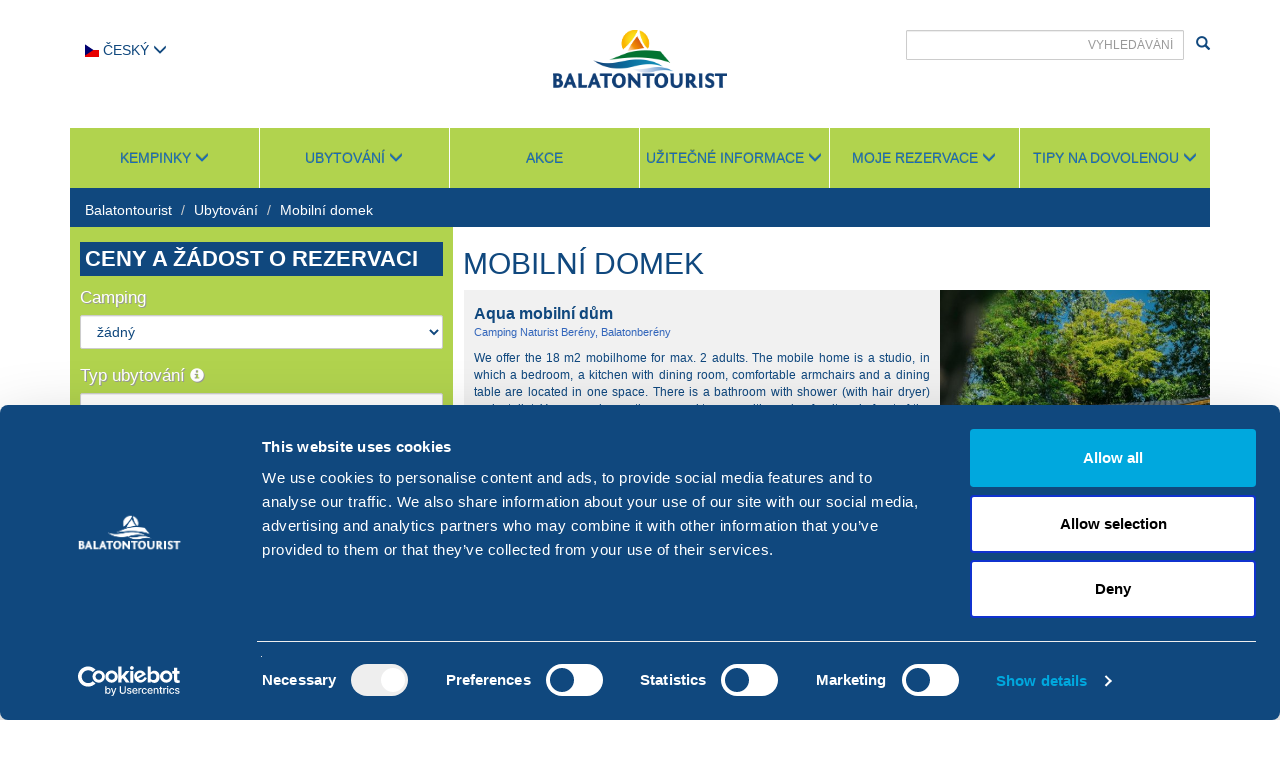

--- FILE ---
content_type: text/html; charset=UTF-8
request_url: https://www.balatontourist.hu/cz/holiday-at-lake-balaton-accommodations/mobile-homes/
body_size: 20731
content:
<!DOCTYPE html>
<!--[if lt IE 7]>      <html class="no-js lt-ie9 lt-ie8 lt-ie7" lang="cs"> <![endif]-->
<!--[if IE 7]>         <html class="no-js lt-ie9 lt-ie8" lang="cs"> <![endif]-->
<!--[if IE 8]>         <html class="no-js lt-ie9" lang="cs"> <![endif]-->
<!--[if gt IE 8]><!--> <html class="no-js" lang="cs"> <!--<![endif]-->
<head>
<meta http-equiv="X-UA-Compatible" content="IE=edge">
<meta name="viewport" content="width=device-width, initial-scale=1">
<meta name="robots" content="all,index,follow">
<meta name="revisit-after" content="7 days">
<meta name="google-site-verification" content="FSawcQqzIVby0RKxYPRwZY32JlBESaLIXKwdl_5Fc64">
<meta name="distribution" content="global">
<meta name="allow-search" content="yes">
<meta http-equiv="Resource-Type" content="document">
<meta name="generator" content="WG5/MIT developed by Andras Kemeny, pdx@pdx.hu">
<meta name="description" itemprop="description" content="Dovolená u Balatonu, v létě u Balatonu, kempy u jezera, kempy s bazénem, dětské-přátelské dovolenou, přístup na pláž, nudistické kempy. Kempy v okolí jezera Balaton v Balatonberény, Balatonfüred, Révfülöp, Balatonakali. Kempy, pozemky pro stany, karavany, bungalovy, stany a karavany k pronájmu.">
<meta name="author" content="Balatontourist Camping Kft.">
<meta name="facebook-domain-verification" content="r1bpxs742yy3ajica1musnbic05rqj">
<meta charset="utf-8">
<link rel="apple-touch-icon" href="apple-touch-icon.png">
<!-- <link href="https://fonts.googleapis.com/css?family=Roboto:300,300i,400,400i,700,700i&subset=latin-ext" rel="stylesheet">  -->
<link rel="stylesheet" type="text/css" href="/static/css/bootstrap.css?v=2">
<link rel="stylesheet" type="text/css" href="/static/css/bootstrap-theme.min.css?v=1">
<link rel="stylesheet" type="text/css" href="/static/css/yamm.css?v=1">
<link rel="stylesheet" type="text/css" href="/static/css/swipebox.css?v=1">
<link rel="stylesheet" type="text/css" href="/static/css/slick.css?v=1">
<link rel="stylesheet" type="text/css" href="/static/css/slick-theme.css?v=1">
<link rel="stylesheet" type="text/css" href="/static/css/animate.css?v=1" />
<link rel="stylesheet" type="text/css" href="/static/css/font-awesome.min.css?v=2">
<link rel="stylesheet" type="text/css" href="/static/css/flag-icon.min.css?v=1">
<link rel="stylesheet" type="text/css" href="/static/css/bootstrap-datetimepicker.min.css?v=1">
<link rel="stylesheet" type="text/css" href="/static/css/bootstrap-slider.min.css?v=1">
<link rel="stylesheet" type="text/css" href="/static/css/awesome-bootstrap-checkbox.css?v=1">
<link rel="stylesheet" type="text/css" href="/static/css/bt.css?v=54">
<!-- Google Tag Manager -->
<script>gtmDataLayer = [];</script>
<script>(function(w,d,s,l,i){w[l]=w[l]||[];w[l].push({'gtm.start':
new Date().getTime(),event:'gtm.js'});var f=d.getElementsByTagName(s)[0],
j=d.createElement(s),dl=l!='dataLayer'?'&l='+l:'';j.async=true;j.src=
'https://www.googletagmanager.com/gtm.js?id='+i+dl;f.parentNode.insertBefore(j,f);
})(window,document,'script','gtmDataLayer','GTM-WJBG5R2');</script>
<!-- End Google Tag Manager -->
<!-- FB pixel -->
<script>
  !function(f,b,e,v,n,t,s)
  {if(f.fbq)return;n=f.fbq=function(){n.callMethod?
  n.callMethod.apply(n,arguments):n.queue.push(arguments)};
  if(!f._fbq)f._fbq=n;n.push=n;n.loaded=!0;n.version='2.0';
  n.queue=[];t=b.createElement(e);t.async=!0;
  t.src=v;s=b.getElementsByTagName(e)[0];
  s.parentNode.insertBefore(t,s)}(window, document,'script',
  'https://connect.facebook.net/en_US/fbevents.js');
  fbq('init', '1898738306919694');
  fbq('track', 'PageView');
  </script>
<!-- End FB pixel -->
<script type="text/javascript" src="/static/js/modernizr-2.8.3-respond-1.4.2.min.js?v=1"></script>
<script type="text/javascript" src="/static/js/jquery-1.12.4.min.js?v=1"></script>
<script type="text/javascript" src="/static/js/jquery-migrate-1.4.1.min.js?v=1"></script>
    <title>Balatontourist: Mobilní domek<script>$(document).ready(function() { $('#ADV_SZTIP').val('mobilhaz'); });</script></title>
  </head>

  <body>
<!-- Google Tag Manager (noscript) -->
<noscript><iframe src="https://www.googletagmanager.com/ns.html?id=GTM-WJBG5R2"
height="0" width="0" style="display:none;visibility:hidden"></iframe></noscript>
<!-- End Google Tag Manager (noscript) -->
<!-- Facebook Pixel Code (noscript) -->
<noscript><img height="1" width="1" style="display:none"
  src="https://www.facebook.com/tr?id=1898738306919694&ev=PageView&noscript=1"
/></noscript>
<!-- End Facebook Pixel Code -->
        <!--[if lt IE 8]>
            <p class="browserupgrade">You are using an <strong>outdated</strong> browser. Please <a href="http://browsehappy.com/">upgrade your browser</a> to improve your experience.</p>
        <![endif]-->

    <!-- toptoolbar -->
    <!-- www.balatontourist.hu/cz/holiday-at-lake-balaton-accommodations/mobile-homes/<br>  -->
    <div class="container primer">
    	<div class="row">
    		<div class="col-xs-5 col-sm-4 col-md-5">
    		<ul class="nav nav-pills langselect">
    			<li class="dropdown">
	    			<a href="#" class="dropdown-toggle" id="btlang" data-toggle="dropdown" role="button" aria-haspopup="true" aria-expanded="false"><span class="flag-icon flag-icon-squared flag-icon-cz"></span> Český <span class="glyphicon glyphicon-menu-down"></span> </a>
	    			<ul class="dropdown-menu" id="btlangs" aria-labelledby="btlang">
	    				<li><a href="/switch-hu/cz/holiday-at-lake-balaton-accommodations/mobile-homes/"><span class="flag-icon flag-icon-squared flag-icon-hu"></span> Magyar</a></li>
	    				<li><a href="/switch-en/cz/holiday-at-lake-balaton-accommodations/mobile-homes/"><span class="flag-icon flag-icon-squared flag-icon-gb"></span> English</a></li>
	    				<li><a href="/switch-de/cz/holiday-at-lake-balaton-accommodations/mobile-homes/"><span class="flag-icon flag-icon-squared flag-icon-de"></span> Deutsch</a></li>
	    				<li><a href="/switch-dk/cz/holiday-at-lake-balaton-accommodations/mobile-homes/"><span class="flag-icon flag-icon-squared flag-icon-dk"></span> Dansk</a></li>
	    				<li><a href="/switch-nl/cz/holiday-at-lake-balaton-accommodations/mobile-homes/"><span class="flag-icon flag-icon-squared flag-icon-nl"></span> Nederlands</a></li>
	    				<li><a href="/switch-cz/cz/holiday-at-lake-balaton-accommodations/mobile-homes/"><span class="flag-icon flag-icon-squared flag-icon-cz"></span> Český</a></li>
	    				<li><a href="/switch-pl/cz/holiday-at-lake-balaton-accommodations/mobile-homes/"><span class="flag-icon flag-icon-squared flag-icon-pl"></span> Polski</a></li>
	    			</ul>
	    		</li>
    		</ul>
    		</div>
    		<div class="col-xs-2 visible-xs-block"></div>
    		<div class="col-sm-4 col-md-2 hidden-xs">
    			<a href="/cz/"><img src="/static/images/bt_logo.png" alt="Balatontourist" class="img-responsive"></a>
    		</div>
    		<!-- TODO searchbox -->
    		<div class="col-xs-5 col-sm-4 col-md-5 text-right">
    			<input type="text" class="form-control input-sm" id="btsearch" placeholder="Vyhledávání">
    			&nbsp;
    			<span class="glyphicon glyphicon-search"> </span>
    		</div>
    	</div>
    	<div class="row visible-xs-block">
    		<div class="col-xs-4"></div>
    		<div class="col-xs-4">
    		<br>
	    		<a href="/cz/"><img src="/static/images/bt_logo.png" alt="Balatontourist" class="img-responsive"></a>
    		</div>
    		<div class="col-xs-4"></div>
    	</div>
    </div>
    <!-- /toptoolbar -->
	
	<!-- menu -->
	<div class="container">
		<nav class="navbar yamm navbar-inverse">
			<div class="navbar-header">
				<button type="button" class="navbar-toggle collapsed"
					data-toggle="collapse" data-target="#navbar" aria-expanded="false"
					aria-controls="navbar">
					<span class="sr-only">Toggle navigation</span> <span
						class="icon-bar"></span> <span class="icon-bar"></span> <span
						class="icon-bar"></span>
				</button>
			</div>
			<div id="navbar" class="navbar-collapse collapse">
				<ul class="nav navbar-nav">
					<li class="dropdown yamm-fw"><a href="#" class="dropdown-toggle"
						data-toggle="dropdown" id="kempingsubmenu" role="button" aria-haspopup="true"
						aria-expanded="false">Kempinky <span
							class="glyphicon glyphicon-menu-down"></span></a>
						<ul class="dropdown-menu">
							<li>
								<div class="row kempingek-megamenu">
									<div class="col-xs-12 yamm-header text-center"><a href="/cz/campsites-campings-accommodations-at-lake-balaton/">Kempinky</a></div>
									<div class="col-xs-12 col-sm-6 col-md-4">
										<a data-kempingmap="fured"
	 data-kempmaplat="46.94565" data-kempmaplon="17.87709" 										href="/cz/campsites-campings-accommodations-at-lake-balaton/fured">Camping & Bungalows Füred - Balatonfüred </a>
									</div>
									<div class="col-xs-12 col-sm-6 col-md-4">
										<a data-kempingmap="napfeny"
	 data-kempmaplat="46.829086" data-kempmaplon="17.640012" 										href="/cz/campsites-campings-accommodations-at-lake-balaton/napfeny">Camping Napfény - Révfülöp </a>
									</div>
									<div class="col-xs-12 col-sm-6 col-md-4">
										<a data-kempingmap="strandholiday"
	 data-kempmaplat="46.881196" data-kempmaplon="17.754443" 										href="/cz/campsites-campings-accommodations-at-lake-balaton/strandholiday">Camping Strand-Holiday - Balatonakali </a>
									</div>
									<div class="col-xs-12 col-sm-6 col-md-4">
										<a data-kempingmap="bereny"
	 data-kempmaplat="46.71314" data-kempmaplon="17.31061" 										href="/cz/campsites-campings-accommodations-at-lake-balaton/bereny">Camping Naturist Berény - Balatonberény </a>
									</div>
									<div class="col-xs-12 yamm-header text-center" style="position: relative;">
										<img id="kempingmap-image-new" src="/static/images/balaton/balatonterkep-prog.png?v=1"
											class="dropdownmenu-image">
										<div id="kempingmap-holder">
										</div>
									</div>
<!--
									<div class="col-xs-12 yamm-header text-center">
										<img id="kempingmap-image" src="/static/images/balaton/balatonterkep.png?v=2"
											class="dropdownmenu-image">
									</div>
 -->
								</div>
							</li>
						</ul></li>
					<li class="dropdown yamm-fw"><a href="#about"
						class="dropdown-toggle" data-toggle="dropdown" role="button"
						aria-haspopup="true" aria-expanded="false">Ubytování <span
							class="glyphicon glyphicon-menu-down"></span></a>
						<ul class="dropdown-menu">
							<li>
								<div class="row tipusok-megamenu">
									<div class="col-xs-12 col-sm-4 col-md-3">
										<div class="row">
											<div class="col-xs-12 yamm-header"><a href="/cz/holiday-at-lake-balaton-accommodations/bungalows/">Bungalovy</a></div>
											<div class="col-xs-12">
												<a href="/cz/holiday-at-lake-balaton-accommodations/bungalows/fured">Camping & Bungalows Füred</a>
											</div>
											<!--
											<div class="col-xs-12">
												<a href="/cz/holiday-at-lake-balaton-accommodations/bungalows/"></a>
											</div>
											 -->
											<div class="col-xs-12">
												<a href="/cz/holiday-at-lake-balaton-accommodations/bungalows/"></a>
											</div>
											<div class="col-xs-12">
												<a href="/cz/holiday-at-lake-balaton-accommodations/bungalows/bereny">Camping Naturist Berény</a>
											</div>
											<!--
											<div class="col-xs-12">
												<a href="/cz/holiday-at-lake-balaton-accommodations/bungalows/"></a>
											</div>
											 -->
											<div class="col-xs-12">
												<a href="/cz/holiday-at-lake-balaton-accommodations/bungalows/"></a>
											</div>
											<!--
											<div class="col-xs-12">
												<a href="/cz/holiday-at-lake-balaton-accommodations/bungalows/"></a>
											</div>
											 -->
											<!--
											<div class="col-xs-12">
												<a href="/cz/holiday-at-lake-balaton-accommodations/bungalows/"></a>
											</div>
											 -->
											<div class="col-xs-12">
												<a href="/cz/holiday-at-lake-balaton-accommodations/bungalows/"></a>
											</div>
											<!--
											<div class="col-xs-12">
												<a href="/cz/holiday-at-lake-balaton-accommodations/bungalows/"></a>
											</div>
											 -->
										</div>
									</div>
									<div class="col-xs-12 col-sm-4 col-md-3">
										<div class="row">
											<div class="col-xs-12 yamm-header"><a href="/cz/holiday-at-lake-balaton-accommodations/mobile-homes/">Mobilní domy</a></div>
											<div class="col-xs-12">
												<a href="/cz/holiday-at-lake-balaton-accommodations/mobile-homes/fured">Camping & Bungalows Füred</a>
											</div>
											<div class="col-xs-12">
												<a href="/cz/holiday-at-lake-balaton-accommodations/mobile-homes/strandholiday">Camping Strand-Holiday</a>
											</div>
											<div class="col-xs-12">
												<a href="/cz/holiday-at-lake-balaton-accommodations/mobile-homes/napfeny">Camping Napfény</a>
											</div>
											<div class="col-xs-12">
												<a href="/cz/holiday-at-lake-balaton-accommodations/mobile-homes/"></a>
											</div>
											<div class="col-xs-12">
												<a href="/cz/holiday-at-lake-balaton-accommodations/mobile-homes/bereny">Camping Naturist Berény</a>
											</div>
											<!--
											<div class="col-xs-12">
												<a href="/cz/holiday-at-lake-balaton-accommodations/mobile-homes/"></a>
											</div>
											<div class="col-xs-12">
												<a href="/cz/holiday-at-lake-balaton-accommodations/mobile-homes/"></a>
											</div>
											<div class="col-xs-12">
												<a href="/cz/holiday-at-lake-balaton-accommodations/mobile-homes/"></a>
											</div>
											<div class="col-xs-12">
												<a href="/cz/holiday-at-lake-balaton-accommodations/mobile-homes/"></a>
											</div>
											 -->
											<div class="col-xs-12">
												<a href="/cz/holiday-at-lake-balaton-accommodations/mobile-homes/"></a>
											</div>
										</div>
									</div>
									<div class="col-xs-12 col-sm-4 col-md-3">
										<div class="row">
											<div class="col-xs-12 yamm-header"><a href="/cz/holiday-at-lake-balaton-accommodations/camping-pitch/">Kempy a pozemky</a></div>
											<div class="col-xs-12">
												<a href="/cz/holiday-at-lake-balaton-accommodations/camping-pitch/fured">Camping & Bungalows Füred</a>
											</div>
											<div class="col-xs-12">
												<a href="/cz/holiday-at-lake-balaton-accommodations/camping-pitch/strandholiday">Camping Strand-Holiday</a>
											</div>
											<div class="col-xs-12">
												<a href="/cz/holiday-at-lake-balaton-accommodations/camping-pitch/napfeny">Camping Napfény</a>
											</div>
											<div class="col-xs-12">
												<a href="/cz/holiday-at-lake-balaton-accommodations/camping-pitch/"></a>
											</div>
											<div class="col-xs-12">
												<a href="/cz/holiday-at-lake-balaton-accommodations/camping-pitch/bereny">Camping Naturist Berény</a>
											</div>
										</div>
									</div>
									<div class="col-xs-12 col-sm-4 col-md-3">
										<div class="row">
											<div class="col-xs-12 yamm-header"><a href="/cz/holiday-at-lake-balaton-accommodations/caravan-for-hire/">Pronajímatelné obytné vozy</a></div>
											<div class="col-xs-12">
												<a href="/cz/holiday-at-lake-balaton-accommodations/caravan-for-hire/strandholiday">Camping Strand-Holiday</a>
											</div>
											<!--
											<div class="col-xs-12">
												<a href="/cz/holiday-at-lake-balaton-accommodations/caravan-for-hire/"></a>
											</div>
											 -->
											<div class="col-xs-12 yamm-header"><br><a href="/cz/holiday-at-lake-balaton-accommodations/tent-for-hire/">Pronajímatelné stany</a></div>
											<div class="col-xs-12">
												<a href="/cz/holiday-at-lake-balaton-accommodations/tent-for-hire/napfeny">Camping Napfény</a>
											</div>
											<!--
											<div class="col-xs-12">
												<a href="/cz/holiday-at-lake-balaton-accommodations/tent-for-hire/"></a>
											</div>
											 -->
											<div class="col-xs-12">
												<a href="/cz/holiday-at-lake-balaton-accommodations/mobile-homes/fured">Camping & Bungalows Füred</a>
											</div>
											<!--
											<div class="col-xs-12 yamm-header"><br><a href="/cz/holiday-at-lake-balaton-accommodations/room/">Hotel</a></div>
											<div class="col-xs-12">
												<a href="/cz/holiday-at-lake-balaton-accommodations/room/"></a>
											</div>
											 -->
										</div>
									</div>
								</div>
							</li>
						</ul></li>
					<li><a href="/cz/campsites-campings-accommodations-at-lake-balaton-promotions-discounts/">Akce</a></li>
					<li class="dropdown yamm-fw"><a href="#contact"
						class="dropdown-toggle" data-toggle="dropdown" role="button"
						aria-haspopup="true" aria-expanded="false">Užitečné informace <span
							class="glyphicon glyphicon-menu-down"></span></a>
						<ul class="dropdown-menu">
							<li>
								<div class="row">
									<div class="col-xs-12 col-sm-4">
										<div class="row largo">
											<div class="col-xs-12">
												<a href="/cz/holiday-at-lake-balaton-information-camping-accommodations/casto-zasilane-otazky">Opakující otázky</a>
											</div>
											<div class="col-xs-12">
												<a href="/cz/holiday-at-lake-balaton-information-camping-accommodations/reservation">Postup rezervace</a>
											</div>
											<div class="col-xs-12">
												<a href="/cz/holiday-at-lake-balaton-information-camping-accommodations/politiky-kempu-balatontourist">Pravidla stránek</a>
											</div>
											<div class="col-xs-12">
												<a href="/cz/holiday-at-lake-balaton-information-camping-accommodations/rezervacni-podminky">Rezervační podmínky</a>
											</div>
											<div class="col-xs-12">
												<a href="/cz/holiday-at-lake-balaton-information-camping-accommodations/moznosti-platby">Možnosti platby</a>
											</div>
										</div>
									</div>
									<div class="col-xs-12 col-sm-4">
										<div class="row largo">
											<div class="col-xs-12">
												<a href="/cz/campsites-campings-maps-at-lake-balaton/">Plány kempinku</a>
											</div>
											<div class="col-xs-12">
												<a href="/cz/holiday-at-lake-balaton-information-camping-accommodations/kempove-slavnosti-den-plny-zabavy-ve-vasem-kempu">Kempinky Dny</a>
											</div>
											<div class="col-xs-12">
												<a href="/cz/campsites-campings-accommodations-at-lake-balaton-catalogue-brochure/">Objednat nebo stáhnout naše prospekty</a>
											</div>
											<div class="col-xs-12">
												<a href="/cz/holiday-at-lake-balaton-information-camping-accommodations/season-pass-information">Sezonní nájem</a>
											</div>
											<div class="col-xs-12">
												<a href="/cz/holiday-at-lake-balaton-information-camping-accommodations/tourism-tax">Rekreačni příplatek</a>
											</div>
										</div>
									</div>
									<div class="col-xs-12 col-sm-4">
										<div class="row largo">
											<div class="col-xs-12">
												<a href="/cz/holiday-at-lake-balaton-information-camping-accommodations/o-nas-samotnych-">O nás</a>
											</div>
											<div class="col-xs-12">
												<a href="/cz/holiday-at-lake-balaton-information-camping-accommodations/kontakt">Kontakt
<style>#cookieconsent{display:none !important;}</style></a>
											</div>
											<div class="col-xs-12">
												<br>
												<a href="https://www.facebook.com/balatontourist" target="_blank"><i class="fa fa-facebook-official fa-2x"></i></a>
												&nbsp;
												<a href="https://www.youtube.com/user/Balatontourist" target="_blank"><i class="fa fa-youtube-square fa-2x"></i></a>
												<!-- &nbsp;
												<a href="https://twitter.com/balatontourist" target="_blank"><i class="fa fa-twitter-square fa-2x"></i></a> -->
											</div>
										</div>
									</div>
								</div>
							</li>
						</ul></li>
					<li class="dropdown yamm-fw"><a href="#" class="dropdown-toggle"
						data-toggle="dropdown" role="button" aria-haspopup="true"
						aria-expanded="false">Moje rezervace
<style> 
a[href*="group-booking"] {display:none;}
</style> <span
							class="glyphicon glyphicon-menu-down"></span></a>
						<ul class="dropdown-menu">
							<li>
								<div class="row">
  									<div class="col-xs-12 col-sm-4">
										<div class="row">
											<form id="paymenustart" name="paymenustart" action="/cz/campsites-campings-accommodations-at-lake-balaton-online-payment/">
												<div class="col-xs-12 yamm-header">Online záloha <style> #paymenustart {display: none}; </style></div>
												<div class="col-xs-12">
													<div class="form-group">
														<label>Vaše referenční číslo</label> <input type="text"
															name="hivsz" class="form-control"
															placeholder="12345-67-1234">
													</div>
													<div class="form-group">
														<label>Vaše kontrolní číslo</label> <input type="text"
															name="ellsz" class="form-control" placeholder="12345">
													</div>
													<input type="submit" value="Dále..."
														class="btn btn-block btn-info">
												</div>
											</form>
										</div>
									</div>
									<div class="col-xs-12 col-sm-4">
										<div class="row">
                      <!--
											<form id="checkin" action="/cz/campsites-campings-accommodations-at-lake-balaton-online-checkin/">
												<div class="col-xs-12 yamm-header">Online checkin <span data-infomodal="plusinfo.menu.onlineCheckin" class="small glyphicon glyphicon-info-sign"></span></div>
												<div class="col-xs-12">
													<div class="form-group">
														<label>Vaše referenční číslo</label> <input type="text"
															name="hivsz" class="form-control"
															placeholder="12345-67-1234">
													</div>
													<div class="form-group">
														<label>Vaše kontrolní číslo</label> <input type="text"
															name="ellsz" class="form-control" placeholder="12345">
													</div>
													<input type="submit" value="Dále..."
														class="btn btn-block btn-info">
												</div>
											</form>
                      -->
                      </div>
									</div>
									<div class="col-xs-12 col-sm-4">
										<div class="row largo">
											<div class="col-xs-12">
												<a href="/cz/holiday-at-lake-balaton-information-camping-accommodations/rezervacni-podminky">Rezervační podmínky</a>
											</div>
											<div class="col-xs-12">
												<a href="/cz/holiday-at-lake-balaton-information-camping-accommodations/platebni-podminky">Platební podmínky</a>
											</div>
											<div class="col-xs-12">
												<a href="/cz/campsites-campings-accommodations-at-lake-balaton-group-booking/">Skupinová rezervace</a>
											</div>
											<!-- <div class="col-xs-12">
												<a href="/cz/holiday-at-lake-balaton-information-camping-accommodations/information-about-the-online-payment">Zrušení</a>
											</div>  -->
                      <!--
											<div class="col-xs-12">
												<a target="_blank" href="/cz/bejelentolap">Check-in form download</a>
											</div>
                      -->
										</div>
									</div>
								</div>
							</li>
						</ul>
					</li>
					<li class="dropdown yamm-fw"><a href="#about"
						class="dropdown-toggle" data-toggle="dropdown" role="button"
						aria-haspopup="true" aria-expanded="false">Tipy na dovolenou <span
						class="glyphicon glyphicon-menu-down"></span></a>
						<ul class="dropdown-menu">
							<li>
								<div class="row tippek-megamenu">
									<div class="col-xs-12 col-sm-4 col-md-3">
										<div class="row">
											<div class="col-xs-12 yamm-header"><a style="color: #FE5000 !important;" href="/cz/balatontourist-blog">Balatontourist BLOG</a></div>
											<br>
											<div class="col-xs-12 yamm-header"><a href="/cz/holiday-at-lake-balaton-accommodations/child-friendly/">Dětem přátelský <i class="fa fa-child"></i></a></div>
											<div class="col-xs-12">
												<a href="/cz/campsites-campings-accommodations-at-lake-balaton/napfeny">Camping Napfény</a>
											</div>
											<div class="col-xs-12">
												<a href="/cz/campsites-campings-accommodations-at-lake-balaton/"></a>
											</div>
											<div class="col-xs-12">
												<a href="/cz/campsites-campings-accommodations-at-lake-balaton/"></a>
											</div>
											<div class="col-xs-12 yamm-header"><br><a href="/cz/holiday-at-lake-balaton-accommodations/handicap-friendly-accessible-accommodations/">Přístupné ubytování <i class="fa fa-wheelchair"></i></a></div>
											<div class="col-xs-12 yamm-header"><a href="/cz/holiday-at-lake-balaton-accommodations/air-conditioned-accommodations/">Klimatizované ubytování <i class="fa fa-snowflake-o"></i></a></div>
											<div class="col-xs-12 yamm-header"><a href="/cz/holiday-at-lake-balaton-accommodations/dog-friendly-accommodations/">Psí-friendly ubytování <i class="fa fa-paw"></i></a></div>
										</div>
									</div>
									<div class="col-xs-12 col-sm-4 col-md-3">
										<div class="row">
											<div class="col-xs-12 yamm-header"><a href="/cz/holiday-at-lake-balaton-accommodations/thermal-bath/">Camping Termál</a></div>
											<div class="col-xs-12">
												<a href="/cz/campsites-campings-accommodations-at-lake-balaton/"></a>
											</div>
											<div class="col-xs-12 yamm-header"><br><a href="/cz/holiday-at-lake-balaton-accommodations/naturist-camping-campsites/">Naturistický kempinky</a></div>
											<div class="col-xs-12">
												<a href="/cz/campsites-campings-accommodations-at-lake-balaton/bereny">Camping Naturist Berény</a>
											</div>
											<div class="col-xs-12 yamm-header"><br><a href="/cz/holiday-at-lake-balaton-accommodations/water-ski-wakeboard-campsites/">Vodní lyže, wakeboard track</a></div>
											<div class="col-xs-12">
												<a href="/cz/campsites-campings-accommodations-at-lake-balaton/fured">Camping & Bungalows Füred</a>
											</div>
											<div class="col-xs-12">
												<a href="/cz/campsites-campings-accommodations-at-lake-balaton/"></a>
											</div>
										</div>
									</div>
									<div class="col-xs-12 col-sm-4 col-md-3">
										<div class="row">
											<div class="col-xs-12 yamm-header"><a href="/cz/holiday-at-lake-balaton-accommodations/campsites-with-pools/">Kemp s vlastním bazénem</a></div>
											<div class="col-xs-12">
												<a href="/cz/campsites-campings-accommodations-at-lake-balaton/fured">Camping & Bungalows Füred</a>
											</div>
											<div class="col-xs-12">
												<a href="/cz/campsites-campings-accommodations-at-lake-balaton/napfeny">Camping Napfény</a>
											</div>
											<div class="col-xs-12">
												<a href="/cz/campsites-campings-accommodations-at-lake-balaton/"></a>
											</div>
											<div class="col-xs-12">
												<a href="/cz/campsites-campings-accommodations-at-lake-balaton/"></a>
											</div>
											<div class="col-xs-12">
												<a href="/cz/campsites-campings-accommodations-at-lake-balaton/"></a>
											</div>
											<div class="col-xs-12">
												<a href="/cz/campsites-campings-accommodations-at-lake-balaton/"></a>
											</div>
											<div class="col-xs-12 yamm-header">
												<br><a href="/cz/holiday-at-lake-balaton-information-camping-accommodations/kempove-slavnosti-den-plny-zabavy-ve-vasem-kempu">Kempinky Dny</a>
											</div>
										</div>
									</div>
									<div class="col-xs-12 col-sm-4 col-md-3">
										<div class="row">
											<div class="col-xs-12 yamm-header"><a href="/cz/holiday-at-lake-balaton-accommodations/campsites-with-beach-access/">Kempy s vlastní pláží nebo s přístupom k pláži</a></div>
											<div class="col-xs-12">
												<a href="/cz/campsites-campings-accommodations-at-lake-balaton/fured">Camping & Bungalows Füred</a>
											</div>
											<div class="col-xs-12">
												<a href="/cz/campsites-campings-accommodations-at-lake-balaton/strandholiday">Camping Strand-Holiday</a>
											</div>
											<div class="col-xs-12">
												<a href="/cz/campsites-campings-accommodations-at-lake-balaton/napfeny">Camping Napfény</a>
											</div>
											<div class="col-xs-12">
												<a href="/cz/campsites-campings-accommodations-at-lake-balaton/"></a>
											</div>
											<div class="col-xs-12">
												<a href="/cz/campsites-campings-accommodations-at-lake-balaton/"></a>
											</div>
											<div class="col-xs-12">
												<a href="/cz/campsites-campings-accommodations-at-lake-balaton/bereny">Camping Naturist Berény</a>
											</div>
											<!--
											<div class="col-xs-12">
												<a href="/cz/campsites-campings-accommodations-at-lake-balaton/"></a>
											</div>
											 -->
											<div class="col-xs-12">
												<a href="/cz/campsites-campings-accommodations-at-lake-balaton/"></a>
											</div>
											<div class="col-xs-12">
												<a href="/cz/campsites-campings-accommodations-at-lake-balaton/"></a>
											</div>
											<div class="col-xs-12">
												<a href="/cz/campsites-campings-accommodations-at-lake-balaton/"></a>
											</div>
										</div>
									</div>
								</div>
							</li>
						</ul>
					</li>
				</ul>
			</div>
		</nav>
	</div>
	<!-- /menu -->

	<!-- navbar -->
    <div class="container">
    	<div class="subheader">
    		<div class="row">
    			<div class="col-xs-12 col-sm-6"><ol class="breadcrumb">
    				<li><a href="/cz/">Balatontourist</a></li>
    				<li class="navbaritem first"><a href="/cz/holiday-at-lake-balaton-accommodations/">Ubytování</a></li>
<li class="navbaritem active"><a href="/cz/holiday-at-lake-balaton-accommodations/mobile-homes/">Mobilní domek</a></li>
    			</ol></div>
    			<div class="col-xs-12 col-sm-6 text-right">
    				    			</div>
    		</div>
    	</div>
    </div>
    <!-- /navbar -->

		
	    <div class="container" role="main">
    	<div class="row">
			    		<div class="col-xs-12 col-md-4" id="advsearch">
    			<div class="row">
    				<form id="advsearch_form" name="advsearch_form" action="/cz/campsites-campings-accommodations-at-lake-balaton-search/">
	    				<div class="col-xs-12">
		    				<h4 id="advsearch_toggle" class="text-uppercase">Ceny a Žádost o rezervaci
<style>
a.btn.btn-block.btn-primary.text-uppercase:not([href*="?NO_PHOBS=1"]) {background-color:#ff7518;}
</style> <!-- <span id="advsearch_toggle_caret" class="glyphicon glyphicon-menu-down"></span> --></h4>
		    			</div>
		    			<div id="advsearch_internals">
						<div class="col-xs-12">
							<div class="form-group">
								<label class="major">Camping</label> <select
									class="form-control" name="SZHELY" id="ADV_SZHELY">
									<option value="">žádný</option>
									<option value="btEf_7e99685" >Camping & Bungalows Füred</option>
									<option value="btEf_0052736" >Camping Napfény</option>
									<option value="btEf_49cd534" >Camping Strand-Holiday</option>
									<option value="btEf_9efd7d5" >Camping Naturist Berény</option>

								</select>
							</div>
							<div class="form-group">
								<label class="major">Typ ubytování <span data-infomodal="plusinfo.src.szallasTipus" class="small glyphicon glyphicon-info-sign"></span></label>
					<select class="form-control" autocomplete="off" name="SZTIP" id="ADV_SZTIP">
            <option value="">žádný</option>
						<optgroup label="Kempy a pozemky">
							<option value="kempinghely" >Kemp pozemek</option>
							<option value="parcella" >Parcela</option>
							<option value="komfortparc" >Komfort parcela</option>
						</optgroup>
						<optgroup label="K pronájmu">
							<option value="bungalo" >Bungalow</option>
							<option value="mobilhaz" >Mobilní domek</option>
							<option value="berlako" >Pronajímatelné obytné vozy</option>
							<option value="bersator" >Pronajímatelné stan</option>
						</optgroup>
					</select>
							</div>
						</div>
						<div class="col-xs-6">
							<div class="form-group has-feedback">
								<label class="major">Příjezd</label>
								<input type="text" class="form-control"
									name="VERK" value="2026-04-17" id="ADV_VERK"> <span
									class="glyphicon glyphicon-calendar form-control-feedback"
									aria-hidden="true"></span>
							</div>
						</div>
						<div class="col-xs-6">
							<div class="form-group has-feedback">
								<label class="major">Odjezd</label>
								<input type="text" class="form-control"
									name="VTAV" value="2026-04-20" id="ADV_VTAV"> <span
									class="glyphicon glyphicon-calendar form-control-feedback"
									aria-hidden="true"></span>
							</div>
						</div>
						<div class="col-xs-6">
							<div class="form-group has-feedback">
								<label class="major">Počet dospělých <span data-infomodal="plusinfo.src.felnottekSzama" class="small glyphicon glyphicon-info-sign"></span></label>
								<select name="FELNOTT" autocomplete="off" id="ADV_FELNOTT" class="form-control">
						<option >1</option>
						<option selected>2</option>
						<option >3</option>
						<option >4</option>
						<option >5</option>
						<option >6</option>
						<option >7</option>
						<option >8</option>
								</select>
								<i class="fa fa-male form-control-feedback" aria-hidden="true"></i>
							</div>
						</div>
						<div class="col-xs-6">
							<div class="form-group has-feedback">
								<label class="major">Počet dětí (2-13,99 let) <span data-infomodal="plusinfo.src.gyerekekSzama" class="small glyphicon glyphicon-info-sign"></span></label>
								<select name="GYEREK" autocomplete="off" id="ADV_GYEREK" class="form-control">
						<option selected>0</option>
						<option >1</option>
						<option >2</option>
						<option >3</option>
						<option >4</option>
						<option >5</option>
						<option >6</option>
						<option >7</option>
								</select>
								<i class="fa fa-child form-control-feedback" aria-hidden="true"></i>
							</div>
						</div>
						<div class="col-xs-6">
							<div class="form-group has-feedback">
								<label>Domácí zvířata  <span data-infomodal="plusinfo.src.kisallatok" class="small glyphicon glyphicon-info-sign"></span></label>
								<select name="KISALLAT" autocomplete="off" id="ADV_KISALLAT" class="form-control">
						<option selected>0</option>
						<option >1</option>
						<option >2</option>
								</select>
								<i class="fa fa-paw form-control-feedback" aria-hidden="true"></i>
							</div>
						</div>
						<div class="col-xs-6">
							<div class="form-group has-feedback">
								<label>Dopravní prostředek <span data-infomodal="plusinfo.src.jarmu" class="small glyphicon glyphicon-info-sign"></span></label>
								<select name="JARMU" autocomplete="off" id="ADV_JARMU" class="form-control">
									<option value="0">n/a</option>
									<optgroup label="Motocykl">
									<option value="1moto" >1 Motor(y)</option>
									<option value="2moto" >2 Motor(y)</option>
									<option value="3moto" >3 Motor(y)</option>
									<option value="4moto" >4 Motor(y)</option>
									</optgroup>
									<optgroup label="Osobní automobil">
									<option value="1auto" >1 auto(auta)</option>
									<option value="2auto" >2 auto(auta)</option>
									</optgroup>
									<optgroup label="Obytný vůz">
									<option value="1lako" >1 obytný vůz</option>
									<option value="2lako" >2 obytný vůz</option>
									</optgroup>
								</select>
								<i class="fa fa-car form-control-feedback" aria-hidden="true"></i>
							</div>
						</div>
						<div class="col-xs-12">
							<div class="form-group">
								<label>Max cena (HUF)</label>
								<br><br>
								<input type="number" value="1000000" name="MAXAR" id="ADV_MAXAR" data-provide="slider" data-slider-min="25000" data-slider-max="1000000" data-slider-step="25000" data-slider-value="1000000" data-slider-tooltip="always">
							</div>
						</div>
						<div class="col-xs-12">
							<div class="small checkbox checkbox-info checkbox-circle">
								<input type="checkbox" class="styled" name="ONLYONLINE" value="y" id="ONLYONLINE"> <label for="ONLYONLINE">Jen s rezervací online</label>
							</div>
							<div class="small checkbox checkbox-info checkbox-circle">
								<input type="checkbox" class="styled" name="ONLYEXACT" value="y" checked id="ONLYEXACT"> <label for="ONLYEXACT">Jen přesné výsledky
</label>
							</div>
						</div>
						<div class="col-xs-12">
							<label>Dodatečné požadavky: <span data-infomodal="plusinfo.src.tovabbiIgenyek" class="small glyphicon glyphicon-info-sign"></span></label>
						</div>
						<div class="col-xs-6">
							<div data-srvkod="animacio" class="small bt-servfilter-y bt-szolgszur-animacio checkbox checkbox-info checkbox-circle"><input type="checkbox" class="styled" name="srv_animacio" value="1"  id="srv_animacio"> <label for="srv_animacio">Animace</label></div>
							<div data-srvkod="kutyamentes haz" class="small bt-servfilter-y bt-szolgszur-kutyamentes haz checkbox checkbox-info checkbox-circle"><input type="checkbox" class="styled" name="srv_kutyamentes haz" value="1"  id="srv_kutyamentes haz"> <label for="srv_kutyamentes haz">Domácí mazlíčci nejsou povoleni <span data-infomodal="_service.kutyamentes haz" class="small glyphicon glyphicon-info-sign"></span></label></div>
							<div data-srvkod="babaagy-" class="small bt-servfilter-berelheto bt-szolgszur-babaagy- checkbox checkbox-info checkbox-circle"><input type="checkbox" class="styled" name="srv_babaagy-" value="1"  id="srv_babaagy-"> <label for="srv_babaagy-">Dětská postýlka</label></div>
							<div data-srvkod="gyermekmedence" class="small bt-servfilter-y bt-szolgszur-gyermekmedence checkbox checkbox-info checkbox-circle"><input type="checkbox" class="styled" name="srv_gyermekmedence" value="1"  id="srv_gyermekmedence"> <label for="srv_gyermekmedence">Dětský bazén</label></div>
							<div data-srvkod="legkondi-" class="small bt-servfilter-berelheto bt-szolgszur-legkondi- checkbox checkbox-info checkbox-circle"><input type="checkbox" class="styled" name="srv_legkondi-" value="1"  id="srv_legkondi-"> <label for="srv_legkondi-">Klimatizace</label></div>
							<div data-srvkod="kutyabesz" class="small bt-servfilter-y bt-szolgszur-kutyabesz checkbox checkbox-info checkbox-circle"><input type="checkbox" class="styled" name="srv_kutyabesz" value="1"  id="srv_kutyabesz"> <label for="srv_kutyabesz">Možnost vstupu se psem</label></div>
							<div data-srvkod="strandok_a_kempingen_belul" class="small bt-servfilter-y bt-szolgszur-strandok_a_kempingen_belul checkbox checkbox-info checkbox-circle"><input type="checkbox" class="styled" name="srv_strandok_a_kempingen_belul" value="1"  id="srv_strandok_a_kempingen_belul"> <label for="srv_strandok_a_kempingen_belul">Pláž uvnitř kempinku</label></div>
							<div data-srvkod="kerekessz" class="small bt-servfilter-y bt-szolgszur-kerekessz checkbox checkbox-info checkbox-circle"><input type="checkbox" class="styled" name="srv_kerekessz" value="1"  id="srv_kerekessz"> <label for="srv_kerekessz">Přístupné ubytování</label></div>
							<div data-srvkod="vizicsuszda" class="small bt-servfilter-y bt-szolgszur-vizicsuszda checkbox checkbox-info checkbox-circle"><input type="checkbox" class="styled" name="srv_vizicsuszda" value="1"  id="srv_vizicsuszda"> <label for="srv_vizicsuszda">Vodní skluzavka</label></div>
							<div data-srvkod="wifi" class="small bt-servfilter-y bt-szolgszur-wifi checkbox checkbox-info checkbox-circle"><input type="checkbox" class="styled" name="srv_wifi" value="1"  id="srv_wifi"> <label for="srv_wifi">WIFI</label></div>
						</div>
						<div class="col-xs-6">
							<div data-srvkod="kempmedence" class="small bt-servfilter-y bt-szolgszur-kempmedence checkbox checkbox-info checkbox-circle"><input type="checkbox" class="styled" name="srv_kempmedence" value="1"  id="srv_kempmedence"> <label for="srv_kempmedence">Bazén</label></div>
							<div data-srvkod="gyermekbarat_kemping" class="small bt-servfilter-y bt-szolgszur-gyermekbarat_kemping checkbox checkbox-info checkbox-circle"><input type="checkbox" class="styled" name="srv_gyermekbarat_kemping" value="1"  id="srv_gyermekbarat_kemping"> <label for="srv_gyermekbarat_kemping">Dětem přátelský kempink</label></div>
							<div data-srvkod="jatszoter" class="small bt-servfilter-y bt-szolgszur-jatszoter checkbox checkbox-info checkbox-circle"><input type="checkbox" class="styled" name="srv_jatszoter" value="1"  id="srv_jatszoter"> <label for="srv_jatszoter">Dětské hřiště</label></div>
							<div data-srvkod="mozgasserult_vizesblokk" class="small bt-servfilter-y bt-szolgszur-mozgasserult_vizesblokk checkbox checkbox-info checkbox-circle"><input type="checkbox" class="styled" name="srv_mozgasserult_vizesblokk" value="1"  id="srv_mozgasserult_vizesblokk"> <label for="srv_mozgasserult_vizesblokk">Hygienický blok pro invalidy</label></div>
							<div data-srvkod="hutoszekr" class="small bt-servfilter-berelheto bt-szolgszur-hutoszekr checkbox checkbox-info checkbox-circle"><input type="checkbox" class="styled" name="srv_hutoszekr" value="1"  id="srv_hutoszekr"> <label for="srv_hutoszekr">Lednice</label></div>
							<div data-srvkod="naturista" class="small bt-servfilter-y bt-szolgszur-naturista checkbox checkbox-info checkbox-circle"><input type="checkbox" class="styled" name="srv_naturista" value="1"  id="srv_naturista"> <label for="srv_naturista">Naturistický kempink</label></div>
							<div data-srvkod="vizparti_parcella" class="small bt-servfilter-y bt-szolgszur-vizparti_parcella checkbox checkbox-info checkbox-circle"><input type="checkbox" class="styled" name="srv_vizparti_parcella" value="1"  id="srv_vizparti_parcella"> <label for="srv_vizparti_parcella">Pobřežní parcela</label></div>
							<div data-srvkod="vizpart-" class="small bt-servfilter-y bt-szolgszur-vizpart- checkbox checkbox-info checkbox-circle"><input type="checkbox" class="styled" name="srv_vizpart-" value="1"  id="srv_vizpart-"> <label for="srv_vizpart-">U vody</label></div>
							<div data-srvkod="konyhafelsz" class="small bt-servfilter-berelheto bt-szolgszur-konyhafelsz checkbox checkbox-info checkbox-circle"><input type="checkbox" class="styled" name="srv_konyhafelsz" value="1"  id="srv_konyhafelsz"> <label for="srv_konyhafelsz">Vybavená kuchyňka</label></div>
						</div>
						<div class="col-xs-12">
							<button class="btn btn-block btn-info text-uppercase">Vyhledávání</button>
							<br>
						</div>
						</div>

					</form>
    			</div>
    		</div>
			<div class="col-xs-12 col-md-8" id="bt_main_contents">
			<h2 class="text-uppercase">Mobilní domek<script>$(document).ready(function() { $('#ADV_SZTIP').val('mobilhaz'); });</script></h2>
    			<div class="xparent egysegpreview" data-arkalkdat="" data-sorrend="30" data-egysegnev="Camping Naturist Berény" data-ar="0" data-egyseg="29" data-szallas="cmszolg.M61" data-relevancia="" data-erkezes="" data-tarthossz="">
    				<div class="egysrow">
    				<div class="infobox">
    					<div class="cim">
    						<h3>Aqua mobilní dům <span class="small"><br>Camping Naturist Berény, Balatonberény </span></h3>
    					</div>
    					<img src="/static/uploads/szallastipus_galeria/bereny-aqua/__thumbnail_466x300_BalatontouristBerenyNaturistaKemping_Aquamobilhaz(1).jpg" class="wide">
    					<div class="szoveg">
	    					<p>We offer the 18 m2 mobilhome for max. 2 adults. The mobile home is a studio, in which a bedroom, a kitchen with dining room, comfortable armchairs and a dining table are located in one space. There is a bathroom with shower (with hair dryer) and a toilet. You can relax on the covered terrace with garden furniture in front of the house. The mobilehomes are equipped with a television and an air...</p>
	    					<div class="row"><div class="col-xs-6"><p>
											Ploha: <span class="lightblue">18 m<sup>2</sup></span><br>
											Pokoje (obývací pokoj + ložnice): <span class="lightblue">1</span><br>
											<strong>Kapacita</strong><br>
											Max. osoby: <span class="lightblue">2</span><br>
											Max auta: <span class="lightblue">1</span><br>
		    				</p>
							<img src="/static/uploads/szolgikon/kempikt_kutyat_behozni_tilos.png" class="btservicon" data-infomodal="_service.kutyamentes haz" alt="Domácí mazlíčci nejsou povoleni" title="Domácí mazlíčci nejsou povoleni">
							<img src="/static/uploads/szolgikon/kempikt_legkondi-.png" class="btservicon" data-infomodal="_service.legkondialap" alt="Klimatizace (v ceně)" title="Klimatizace (v ceně)">
							<img src="/static/uploads/szolgikon/kempikt_dohanyzas_tilos.png" class="btservicon" data-infomodal="_service.dohanyzas_tilos" alt="Nekouřit" title="Nekouřit">
							</div><div class="col-xs-6 text-right">
							<div style="font-size: 130%;"></div>
							</div></div>
   							<div class="row">
   								<div class="col-xs-4">
   									<a href="/cz/campsites-campings-accommodations-at-lake-balaton/bereny#egysegszallas_btSf_9635629" class="btn btn-block btn-info text-uppercase">podrobnosti</a>
   								</div>
   								<div class="col-xs-4">
   									   									<a href="/cz/campsites-campings-accommodations-at-lake-balaton-booking/bereny-aqua-mobilni-dum" class="btn btn-block btn-primary text-uppercase">Booking</a>
                       								</div>
									<div class="col-xs-4">
					<a href="/cz/campsites-campings-accommodations-at-lake-balaton-booking/bereny-aqua-mobilni-dum?NO_PHOBS=1" class="btn btn-block btn-primary text-uppercase">Enquiry</a>
					</div>
					    					</div>
    					</div>
    				</div>
    				<div class="kep">
    					<a href="/static/uploads/szallastipus_galeria/bereny-aqua/BalatontouristBerenyNaturistaKemping_Aquamobilhaz(1).jpg" class="btthumbnail" rel="egyseg_btSf_9635629">
						<img src="/static/uploads/szallastipus_galeria/bereny-aqua/__thumbnail_500x500_BalatontouristBerenyNaturistaKemping_Aquamobilhaz(1).jpg" class="square">
						<div class="badgearea">
							<!--  -->
						</div>

    					</a>
    				</div>
    				</div>
    			</div>

    			<div class="xparent egysegpreview" data-arkalkdat="" data-sorrend="1" data-egysegnev="Camping & Bungalows Füred" data-ar="0" data-egyseg="6" data-szallas="cmszolg.M12" data-relevancia="" data-erkezes="" data-tarthossz="">
    				<div class="egysrow">
    				<div class="infobox">
    					<div class="cim">
    						<h3>Ariel <span class="small"><br>Camping & Bungalows Füred, Balatonfüred </span></h3>
    					</div>
    					<img src="/static/uploads/szallastipus_galeria/fured-ariel/__thumbnail_466x300_BTFuredKempingesUdulofalu_Arielmobilhaz(6).jpg" class="wide">
    					<div class="szoveg">
	    					<p></p>
	    					<div class="row"><div class="col-xs-6"><p>
											Ploha: <span class="lightblue">50 m<sup>2</sup></span><br>
											Pokoje (obývací pokoj + ložnice): <span class="lightblue">3</span><br>
											<strong>Kapacita</strong><br>
											Max. osoby: <span class="lightblue">4</span><br>
											Dítě: <span class="lightblue">2</span><br>
											Max auta: <span class="lightblue">2</span><br>
		    				</p>
							<img src="/static/uploads/szolgikon/kempikt_kutyat_behozni_tilos.png" class="btservicon" data-infomodal="_service.kutyamentes haz" alt="Domácí mazlíčci nejsou povoleni" title="Domácí mazlíčci nejsou povoleni">
							<img src="/static/uploads/szolgikon/kempikt_legkondi-.png" class="btservicon" data-infomodal="_service.legkondialap" alt="Klimatizace (v ceně)" title="Klimatizace (v ceně)">
							<img src="/static/uploads/szolgikon/kempikt_dohanyzas_tilos.png" class="btservicon" data-infomodal="_service.dohanyzas_tilos" alt="Nekouřit" title="Nekouřit">
							</div><div class="col-xs-6 text-right">
							<div style="font-size: 130%;"></div>
							</div></div>
   							<div class="row">
   								<div class="col-xs-4">
   									<a href="/cz/campsites-campings-accommodations-at-lake-balaton/fured#egysegszallas_btSf_72d9b64" class="btn btn-block btn-info text-uppercase">podrobnosti</a>
   								</div>
   								<div class="col-xs-4">
   									   									<a href="/cz/campsites-campings-accommodations-at-lake-balaton-booking/fured-ariel" class="btn btn-block btn-primary text-uppercase">Booking</a>
                       								</div>
									<div class="col-xs-4">
					<a href="/cz/campsites-campings-accommodations-at-lake-balaton-booking/fured-ariel?NO_PHOBS=1" class="btn btn-block btn-primary text-uppercase">Enquiry</a>
					</div>
					    					</div>
    					</div>
    				</div>
    				<div class="kep">
    					<a href="/static/uploads/szallastipus_galeria/fured-ariel/BTFuredKempingesUdulofalu_Arielmobilhaz(6).jpg" class="btthumbnail" rel="egyseg_btSf_72d9b64">
						<img src="/static/uploads/szallastipus_galeria/fured-ariel/__thumbnail_500x500_BTFuredKempingesUdulofalu_Arielmobilhaz(6).jpg" class="square">
						<div class="badgearea">
							<!--  -->
						</div>

    					</a>
    				</div>
    				</div>
    			</div>

    			<div class="xparent egysegpreview" data-arkalkdat="" data-sorrend="1" data-egysegnev="Camping & Bungalows Füred" data-ar="0" data-egyseg="6" data-szallas="cmszolg.M54" data-relevancia="" data-erkezes="" data-tarthossz="">
    				<div class="egysrow">
    				<div class="infobox">
    					<div class="cim">
    						<h3>Eurocomfort ''A Plus'' mobilní dům <span class="small"><br>Camping & Bungalows Füred, Balatonfüred </span></h3>
    					</div>
    					<img src="/static/uploads/szallastipus_galeria/fured-eurocomfort-cool/__thumbnail_466x300_BalatontouristFuredKemping(7).jpg" class="wide">
    					<div class="szoveg">
	    					<p>Plně zařízený a vybavený mobilní dům má dvě ložnice, obývací pokoj s rozkládací rohovou sedačkou vhodnou ke spaní pro dvě osoby, jídelnu, kuchyň, koupelnu se sprchou a WC. Před každým domem je krytá terasa se zahradním nábytkem. Mobilní dům doporučujeme pro max. 4 dospělé a 2 děti nebo 5 dospělých osob. Naše mobilní domy Eurocomfort A Plus nabízejí krásný výhled na Balaton.
Mobilní domy jsou...</p>
	    					<div class="row"><div class="col-xs-6"><p>
											Ploha: <span class="lightblue">32 m<sup>2</sup></span><br>
											Pokoje (obývací pokoj + ložnice): <span class="lightblue">3</span><br>
											<strong>Kapacita</strong><br>
											Max. osoby: <span class="lightblue">4</span><br>
											Dítě: <span class="lightblue">2</span><br>
											Max auta: <span class="lightblue">2</span><br>
		    				</p>
							<img src="/static/uploads/szolgikon/kempikt_kutyat_behozni_tilos.png" class="btservicon" data-infomodal="_service.kutyamentes haz" alt="Domácí mazlíčci nejsou povoleni" title="Domácí mazlíčci nejsou povoleni">
							<img src="/static/uploads/szolgikon/kempikt_legkondi-.png" class="btservicon" data-infomodal="_service.legkondialap" alt="Klimatizace (v ceně)" title="Klimatizace (v ceně)">
							<img src="/static/uploads/szolgikon/kempikt_dohanyzas_tilos.png" class="btservicon" data-infomodal="_service.dohanyzas_tilos" alt="Nekouřit" title="Nekouřit">
							</div><div class="col-xs-6 text-right">
							<div style="font-size: 130%;"></div>
							</div></div>
   							<div class="row">
   								<div class="col-xs-4">
   									<a href="/cz/campsites-campings-accommodations-at-lake-balaton/fured#egysegszallas_btSf_31e5a22" class="btn btn-block btn-info text-uppercase">podrobnosti</a>
   								</div>
   								<div class="col-xs-4">
   									   									<a href="/cz/campsites-campings-accommodations-at-lake-balaton-booking/fured-eurocomfort-a-plus-mobilni-dum" class="btn btn-block btn-primary text-uppercase">Booking</a>
                       								</div>
									<div class="col-xs-4">
					<a href="/cz/campsites-campings-accommodations-at-lake-balaton-booking/fured-eurocomfort-a-plus-mobilni-dum?NO_PHOBS=1" class="btn btn-block btn-primary text-uppercase">Enquiry</a>
					</div>
					    					</div>
    					</div>
    				</div>
    				<div class="kep">
    					<a href="/static/uploads/szallastipus_galeria/fured-eurocomfort-cool/BalatontouristFuredKemping(7).jpg" class="btthumbnail" rel="egyseg_btSf_31e5a22">
						<img src="/static/uploads/szallastipus_galeria/fured-eurocomfort-cool/__thumbnail_500x500_BalatontouristFuredKemping(7).jpg" class="square">
						<div class="badgearea">
							<!--  -->
						</div>

    					</a>
    				</div>
    				</div>
    			</div>

    			<div class="xparent egysegpreview" data-arkalkdat="" data-sorrend="1" data-egysegnev="Camping & Bungalows Füred" data-ar="0" data-egyseg="6" data-szallas="cmszolg.M49" data-relevancia="" data-erkezes="" data-tarthossz="">
    				<div class="egysrow">
    				<div class="infobox">
    					<div class="cim">
    						<h3>Eurocomfort ''A'' mobilní dům <span class="small"><br>Camping & Bungalows Füred, Balatonfüred </span></h3>
    					</div>
    					<img src="/static/uploads/szallastipus_galeria/fured-eurocomfort-a/__thumbnail_466x300_BalatontouristFuredKempingEurocomfortAmobilhazterasz(2).jpg" class="wide">
    					<div class="szoveg">
	    					<p>Tento mobilní dům je plně vybaven nábytkem, dvěma samostatnými lůžky, obývacím pokojem s rohovou pohovkou pro dvě osoby, která zároveň slouží jako postel, jídelním koutem, kuchyní a koupelnou se sprchou a toaletou. U všech mobilních domů je k dispozici terasa se zahradním nábytkem. Tento mobilní dům je vhodný pro až 4 dospělé osoby a 2 děti, nebo až pro 5 dospělých osob.
V mobilních domech je...</p>
	    					<div class="row"><div class="col-xs-6"><p>
											Ploha: <span class="lightblue">32 m<sup>2</sup></span><br>
											Pokoje (obývací pokoj + ložnice): <span class="lightblue">3</span><br>
											<strong>Kapacita</strong><br>
											Max. osoby: <span class="lightblue">4</span><br>
											Dítě: <span class="lightblue">2</span><br>
											Max auta: <span class="lightblue">2</span><br>
		    				</p>
							<img src="/static/uploads/szolgikon/kempikt_kutyat_behozni_tilos.png" class="btservicon" data-infomodal="_service.kutyamentes haz" alt="Domácí mazlíčci nejsou povoleni" title="Domácí mazlíčci nejsou povoleni">
							<img src="/static/uploads/szolgikon/kempikt_legkondi-.png" class="btservicon" data-infomodal="_service.legkondialap" alt="Klimatizace (v ceně)" title="Klimatizace (v ceně)">
							<img src="/static/uploads/szolgikon/kempikt_dohanyzas_tilos.png" class="btservicon" data-infomodal="_service.dohanyzas_tilos" alt="Nekouřit" title="Nekouřit">
							</div><div class="col-xs-6 text-right">
							<div style="font-size: 130%;"></div>
							</div></div>
   							<div class="row">
   								<div class="col-xs-4">
   									<a href="/cz/campsites-campings-accommodations-at-lake-balaton/fured#egysegszallas_btSf_61ef83d" class="btn btn-block btn-info text-uppercase">podrobnosti</a>
   								</div>
   								<div class="col-xs-4">
   									   									<a href="/cz/campsites-campings-accommodations-at-lake-balaton-booking/fured-eurocomfort-a-mobilni-dum" class="btn btn-block btn-primary text-uppercase">Booking</a>
                       								</div>
									<div class="col-xs-4">
					<a href="/cz/campsites-campings-accommodations-at-lake-balaton-booking/fured-eurocomfort-a-mobilni-dum?NO_PHOBS=1" class="btn btn-block btn-primary text-uppercase">Enquiry</a>
					</div>
					    					</div>
    					</div>
    				</div>
    				<div class="kep">
    					<a href="/static/uploads/szallastipus_galeria/fured-eurocomfort-a/BalatontouristFuredKempingEurocomfortAmobilhazterasz(2).jpg" class="btthumbnail" rel="egyseg_btSf_61ef83d">
						<img src="/static/uploads/szallastipus_galeria/fured-eurocomfort-a/__thumbnail_500x500_BalatontouristFuredKempingEurocomfortAmobilhazterasz(2).jpg" class="square">
						<div class="badgearea">
							<!--  -->
						</div>

    					</a>
    				</div>
    				</div>
    			</div>

    			<div class="xparent egysegpreview" data-arkalkdat="" data-sorrend="1" data-egysegnev="Camping & Bungalows Füred" data-ar="0" data-egyseg="6" data-szallas="cmszolg.M55" data-relevancia="" data-erkezes="" data-tarthossz="">
    				<div class="egysrow">
    				<div class="infobox">
    					<div class="cim">
    						<h3>Eurocomfort ''B'' mobilní dům <span class="small"><br>Camping & Bungalows Füred, Balatonfüred </span></h3>
    					</div>
    					<img src="/static/uploads/szallastipus_galeria/fured-eurocomfort-b/__thumbnail_466x300_BalatontouristFuredKempingesUdulofalu_EurocomfortB(3).jpg" class="wide">
    					<div class="szoveg">
	    					<p> 
Tento mobilní dům je plně vybaven nábytkem, dvěma samostatnými lůžky, obývacím pokojem s rohovou pohovkou pro dvě osoby, která zároveň slouží jako postel, jídelním koutem, kuchyní a koupelnou se sprchou a toaletou. U všech mobilních domů je k dispozici terasa se zahradním nábytkem. Tento mobilní dům je vhodný pro až 4 dospělé osoby a 2 děti, nebo až pro 5 dospělých osob.
V mobilních domech je...</p>
	    					<div class="row"><div class="col-xs-6"><p>
											Ploha: <span class="lightblue">32 m<sup>2</sup></span><br>
											<strong>Kapacita</strong><br>
											Max. osoby: <span class="lightblue">4</span><br>
											Dítě: <span class="lightblue">2</span><br>
											Max auta: <span class="lightblue">2</span><br>
		    				</p>
							<img src="/static/uploads/szolgikon/kempikt_legkondi-.png" class="btservicon" data-infomodal="_service.legkondialap" alt="Klimatizace (v ceně)" title="Klimatizace (v ceně)">
							<img src="/static/uploads/szolgikon/kempikt_kutyat_lehet_bevinni.png" class="btservicon" data-infomodal="_service.kutyabesz" alt="Možnost vstupu se psem" title="Možnost vstupu se psem">
							<img src="/static/uploads/szolgikon/kempikt_dohanyzas_tilos.png" class="btservicon" data-infomodal="_service.dohanyzas_tilos" alt="Nekouřit" title="Nekouřit">
							</div><div class="col-xs-6 text-right">
							<div style="font-size: 130%;"></div>
							</div></div>
   							<div class="row">
   								<div class="col-xs-4">
   									<a href="/cz/campsites-campings-accommodations-at-lake-balaton/fured#egysegszallas_btSf_ac48fe0" class="btn btn-block btn-info text-uppercase">podrobnosti</a>
   								</div>
   								<div class="col-xs-4">
   									   									<a href="/cz/campsites-campings-accommodations-at-lake-balaton-booking/fured-eurocomfort-b-mobilni-dum" class="btn btn-block btn-primary text-uppercase">Booking</a>
                       								</div>
									<div class="col-xs-4">
					<a href="/cz/campsites-campings-accommodations-at-lake-balaton-booking/fured-eurocomfort-b-mobilni-dum?NO_PHOBS=1" class="btn btn-block btn-primary text-uppercase">Enquiry</a>
					</div>
					    					</div>
    					</div>
    				</div>
    				<div class="kep">
    					<a href="/static/uploads/szallastipus_galeria/fured-eurocomfort-b/BalatontouristFuredKempingesUdulofalu_EurocomfortB(3).jpg" class="btthumbnail" rel="egyseg_btSf_ac48fe0">
						<img src="/static/uploads/szallastipus_galeria/fured-eurocomfort-b/__thumbnail_500x500_BalatontouristFuredKempingesUdulofalu_EurocomfortB(3).jpg" class="square">
						<div class="badgearea">
							<!--  -->
						</div>

    					</a>
    				</div>
    				</div>
    			</div>

    			<div class="xparent egysegpreview" data-arkalkdat="" data-sorrend="2" data-egysegnev="Camping Napfény" data-ar="0" data-egyseg="12" data-szallas="cmszolg.M41" data-relevancia="" data-erkezes="" data-tarthossz="">
    				<div class="egysrow">
    				<div class="infobox">
    					<div class="cim">
    						<h3>Eurocomfort mobilní dům <span class="small"><br>Camping Napfény, Révfülöp </span></h3>
    					</div>
    					<img src="/static/uploads/szallastipus_galeria/napfeny-eurocomfort/__thumbnail_466x300_BalatontouristNapfenyKemping(37).jpg" class="wide">
    					<div class="szoveg">
	    					<p> 
Mobilní dům o rozloze 32 m2 nabízí pohodlné ubytování pro 4+2 osoby. Je kompletně vybavený a skládá se z ložnice s manželskou postelí, další ložnice se 2 lůžky, obývacího pokoje s pohovkou, kterou lze rozložit na postele, kuchyně, koupelny, toalety a kryté terasy se zahradním nábytkem.
Kuchyň: Kuchyň je vybavena veškerým zařízením, které budete každý den potřebovat: najdete zde varnou desku,...</p>
	    					<div class="row"><div class="col-xs-6"><p>
											Ploha: <span class="lightblue">32 m<sup>2</sup></span><br>
											Pokoje (obývací pokoj + ložnice): <span class="lightblue">3</span><br>
											<strong>Kapacita</strong><br>
											Max. osoby: <span class="lightblue">6</span><br>
											Max auta: <span class="lightblue">2</span><br>
		    				</p>
							<img src="/static/uploads/szolgikon/kempikt_kutyat_behozni_tilos.png" class="btservicon" data-infomodal="_service.kutyamentes haz" alt="Domácí mazlíčci nejsou povoleni" title="Domácí mazlíčci nejsou povoleni">
							<img src="/static/uploads/szolgikon/kempikt_legkondi-.png" class="btservicon" data-infomodal="_service.legkondialap" alt="Klimatizace (v ceně)" title="Klimatizace (v ceně)">
							<img src="/static/uploads/szolgikon/kempikt_dohanyzas_tilos.png" class="btservicon" data-infomodal="_service.dohanyzas_tilos" alt="Nekouřit" title="Nekouřit">
							</div><div class="col-xs-6 text-right">
							<div style="font-size: 130%;"></div>
							</div></div>
   							<div class="row">
   								<div class="col-xs-4">
   									<a href="/cz/campsites-campings-accommodations-at-lake-balaton/napfeny#egysegszallas_btSf_b7ae2ff" class="btn btn-block btn-info text-uppercase">podrobnosti</a>
   								</div>
   								<div class="col-xs-4">
   									   									<a href="/cz/campsites-campings-accommodations-at-lake-balaton-booking/napfeny-eurocomfort-mobilni-dum" class="btn btn-block btn-primary text-uppercase">Booking</a>
                       								</div>
									<div class="col-xs-4">
					<a href="/cz/campsites-campings-accommodations-at-lake-balaton-booking/napfeny-eurocomfort-mobilni-dum?NO_PHOBS=1" class="btn btn-block btn-primary text-uppercase">Enquiry</a>
					</div>
					    					</div>
    					</div>
    				</div>
    				<div class="kep">
    					<a href="/static/uploads/szallastipus_galeria/napfeny-eurocomfort/BalatontouristNapfenyKemping(37).jpg" class="btthumbnail" rel="egyseg_btSf_b7ae2ff">
						<img src="/static/uploads/szallastipus_galeria/napfeny-eurocomfort/__thumbnail_500x500_BalatontouristNapfenyKemping(37).jpg" class="square">
						<div class="badgearea">
							<!--  -->
						</div>

    					</a>
    				</div>
    				</div>
    			</div>

    			<div class="xparent egysegpreview" data-arkalkdat="" data-sorrend="2" data-egysegnev="Camping Napfény" data-ar="0" data-egyseg="12" data-szallas="cmszolg.M01" data-relevancia="" data-erkezes="" data-tarthossz="">
    				<div class="egysrow">
    				<div class="infobox">
    					<div class="cim">
    						<h3>Eurolux mobilní dům <span class="small"><br>Camping Napfény, Révfülöp </span></h3>
    					</div>
    					<img src="/static/uploads/szallastipus_galeria/napfeny-eurolux/__thumbnail_466x300__MG_8055.jpg" class="wide">
    					<div class="szoveg">
	    					<p> 
Mobilní dům o rozloze 40 m2 nabízí pohodlné ubytování pro 4+2 osoby. Je kompletně vybavený a skládá se z ložnice s manželskou postelí, další ložnice se 2 lůžky, obývacího pokoje s pohovkou, kterou lze rozložit na postele, kuchyně, koupelny, toalety a kryté terasy se zahradním nábytkem.Tyto mobilní domy jsou vybaveny klimatizací .
Kuchyň: Kuchyň je vybavena veškerým zařízením, které budete...</p>
	    					<div class="row"><div class="col-xs-6"><p>
											Ploha: <span class="lightblue">40 m<sup>2</sup></span><br>
											Pokoje (obývací pokoj + ložnice): <span class="lightblue">3</span><br>
											<strong>Kapacita</strong><br>
											Max. osoby: <span class="lightblue">6</span><br>
											Max auta: <span class="lightblue">2</span><br>
		    				</p>
							<img src="/static/uploads/szolgikon/kempikt_kutyat_behozni_tilos.png" class="btservicon" data-infomodal="_service.kutyamentes haz" alt="Domácí mazlíčci nejsou povoleni" title="Domácí mazlíčci nejsou povoleni">
							<img src="/static/uploads/szolgikon/kempikt_legkondi-.png" class="btservicon" data-infomodal="_service.legkondialap" alt="Klimatizace (v ceně)" title="Klimatizace (v ceně)">
							<img src="/static/uploads/szolgikon/kempikt_dohanyzas_tilos.png" class="btservicon" data-infomodal="_service.dohanyzas_tilos" alt="Nekouřit" title="Nekouřit">
							</div><div class="col-xs-6 text-right">
							<div style="font-size: 130%;"></div>
							</div></div>
   							<div class="row">
   								<div class="col-xs-4">
   									<a href="/cz/campsites-campings-accommodations-at-lake-balaton/napfeny#egysegszallas_btSf_47446fd" class="btn btn-block btn-info text-uppercase">podrobnosti</a>
   								</div>
   								<div class="col-xs-4">
   									   									<a href="/cz/campsites-campings-accommodations-at-lake-balaton-booking/napfeny-eurolux-mobilni-dum" class="btn btn-block btn-primary text-uppercase">Booking</a>
                       								</div>
									<div class="col-xs-4">
					<a href="/cz/campsites-campings-accommodations-at-lake-balaton-booking/napfeny-eurolux-mobilni-dum?NO_PHOBS=1" class="btn btn-block btn-primary text-uppercase">Enquiry</a>
					</div>
					    					</div>
    					</div>
    				</div>
    				<div class="kep">
    					<a href="/static/uploads/szallastipus_galeria/napfeny-eurolux/_MG_8055.jpg" class="btthumbnail" rel="egyseg_btSf_47446fd">
						<img src="/static/uploads/szallastipus_galeria/napfeny-eurolux/__thumbnail_500x500__MG_8055.jpg" class="square">
						<div class="badgearea">
							<!--  -->
						</div>

    					</a>
    				</div>
    				</div>
    			</div>

    			<div class="xparent egysegpreview" data-arkalkdat="" data-sorrend="30" data-egysegnev="Camping Naturist Berény" data-ar="0" data-egyseg="29" data-szallas="cmszolg.M04" data-relevancia="" data-erkezes="" data-tarthossz="">
    				<div class="egysrow">
    				<div class="infobox">
    					<div class="cim">
    						<h3>Merkur mobilní dům <span class="small"><br>Camping Naturist Berény, Balatonberény </span></h3>
    					</div>
    					<img src="/static/uploads/szallastipus_galeria/bereny-merkur/__thumbnail_466x300_BerenyNaturistaKemping_Merkur(1).JPG" class="wide">
    					<div class="szoveg">
	    					<p> 
Kompletně vybavené mobilní domy o rozloze asi 20 m2 nabízí pohodlné ubytování pro 4 osoby. Najdete zde dvě ložnice, obývací pokoj, kuchyň, koupelnu s toaletou a terasu se zahradním nábytkem.
Vybavená kuchyň: lednička, mikrovlnná trouba, kávovar, jídelní souprava, příbory a kuchyňské nádobí. Prosíme, vezměte s sebou: utěrku, mycí houbu, mycí prostředek!
Domy je možné obsadit v den příjezdu od...</p>
	    					<div class="row"><div class="col-xs-6"><p>
											Ploha: <span class="lightblue">20 m<sup>2</sup></span><br>
											Pokoje (obývací pokoj + ložnice): <span class="lightblue">3</span><br>
											<strong>Kapacita</strong><br>
											Max. osoby: <span class="lightblue">4</span><br>
											Max auta: <span class="lightblue">1</span><br>
		    				</p>
							<img src="/static/uploads/szolgikon/kempikt_kutyat_lehet_bevinni.png" class="btservicon" data-infomodal="_service.kutyabesz" alt="Možnost vstupu se psem" title="Možnost vstupu se psem">
							<img src="/static/uploads/szolgikon/kempikt_dohanyzas_tilos.png" class="btservicon" data-infomodal="_service.dohanyzas_tilos" alt="Nekouřit" title="Nekouřit">
							</div><div class="col-xs-6 text-right">
							<div style="font-size: 130%;"></div>
							</div></div>
   							<div class="row">
   								<div class="col-xs-4">
   									<a href="/cz/campsites-campings-accommodations-at-lake-balaton/bereny#egysegszallas_btSf_4b3b90b" class="btn btn-block btn-info text-uppercase">podrobnosti</a>
   								</div>
   								<div class="col-xs-4">
   									   									<a href="/cz/campsites-campings-accommodations-at-lake-balaton-booking/bereny-merkur-mobilni-dum" class="btn btn-block btn-primary text-uppercase">Booking</a>
                       								</div>
									<div class="col-xs-4">
					<a href="/cz/campsites-campings-accommodations-at-lake-balaton-booking/bereny-merkur-mobilni-dum?NO_PHOBS=1" class="btn btn-block btn-primary text-uppercase">Enquiry</a>
					</div>
					    					</div>
    					</div>
    				</div>
    				<div class="kep">
    					<a href="/static/uploads/szallastipus_galeria/bereny-merkur/BerenyNaturistaKemping_Merkur(1).JPG" class="btthumbnail" rel="egyseg_btSf_4b3b90b">
						<img src="/static/uploads/szallastipus_galeria/bereny-merkur/__thumbnail_500x500_BerenyNaturistaKemping_Merkur(1).JPG" class="square">
						<div class="badgearea">
							<!--  -->
						</div>

    					</a>
    				</div>
    				</div>
    			</div>

    			<div class="xparent egysegpreview" data-arkalkdat="" data-sorrend="30" data-egysegnev="Camping Naturist Berény" data-ar="0" data-egyseg="29" data-szallas="cmszolg.M62" data-relevancia="" data-erkezes="" data-tarthossz="">
    				<div class="egysrow">
    				<div class="infobox">
    					<div class="cim">
    						<h3>Mini mobilní dům <span class="small"><br>Camping Naturist Berény, Balatonberény </span></h3>
    					</div>
    					<img src="/static/uploads/szallastipus_galeria/bereny-mini/__thumbnail_466x300_BalatontouristBerenyNaturistaKemping_Minimobilhaz(1).jpg" class="wide">
    					<div class="szoveg">
	    					<p> 
In the mobile home you can find a double bed (160*200 cm), a wardrobe, a small fridge, microwave oven, dinner set, cutlery, glasses and mugs. In front of the mobile home on the roofed terrace (4,5 m2) garden furniture will help you relax. You can have a shower in the sanitary rooms.
Cooking is possible in the common kitchens inside the camping, however we do not provide cooking...</p>
	    					<div class="row"><div class="col-xs-6"><p>
											Ploha: <span class="lightblue">9,45 m<sup>2</sup></span><br>
											Pokoje (obývací pokoj + ložnice): <span class="lightblue">1</span><br>
											<strong>Kapacita</strong><br>
											Max. osoby: <span class="lightblue">2</span><br>
											Max auta: <span class="lightblue">1</span><br>
		    				</p>
							<img src="/static/uploads/szolgikon/kempikt_kutyat_behozni_tilos.png" class="btservicon" data-infomodal="_service.kutyamentes haz" alt="Domácí mazlíčci nejsou povoleni" title="Domácí mazlíčci nejsou povoleni">
							<img src="/static/uploads/szolgikon/kempikt_legkondi-.png" class="btservicon" data-infomodal="_service.legkondialap" alt="Klimatizace (v ceně)" title="Klimatizace (v ceně)">
							<img src="/static/uploads/szolgikon/kempikt_dohanyzas_tilos.png" class="btservicon" data-infomodal="_service.dohanyzas_tilos" alt="Nekouřit" title="Nekouřit">
							</div><div class="col-xs-6 text-right">
							<div style="font-size: 130%;"></div>
							</div></div>
   							<div class="row">
   								<div class="col-xs-4">
   									<a href="/cz/campsites-campings-accommodations-at-lake-balaton/bereny#egysegszallas_btSf_3fcaffe" class="btn btn-block btn-info text-uppercase">podrobnosti</a>
   								</div>
   								<div class="col-xs-4">
   									   									<a href="/cz/campsites-campings-accommodations-at-lake-balaton-booking/bereny-mini-mobilni-dum" class="btn btn-block btn-primary text-uppercase">Booking</a>
                       								</div>
									<div class="col-xs-4">
					<a href="/cz/campsites-campings-accommodations-at-lake-balaton-booking/bereny-mini-mobilni-dum?NO_PHOBS=1" class="btn btn-block btn-primary text-uppercase">Enquiry</a>
					</div>
					    					</div>
    					</div>
    				</div>
    				<div class="kep">
    					<a href="/static/uploads/szallastipus_galeria/bereny-mini/BalatontouristBerenyNaturistaKemping_Minimobilhaz(1).jpg" class="btthumbnail" rel="egyseg_btSf_3fcaffe">
						<img src="/static/uploads/szallastipus_galeria/bereny-mini/__thumbnail_500x500_BalatontouristBerenyNaturistaKemping_Minimobilhaz(1).jpg" class="square">
						<div class="badgearea">
							<!--  -->
						</div>

    					</a>
    				</div>
    				</div>
    			</div>

    			<div class="xparent egysegpreview" data-arkalkdat="" data-sorrend="1" data-egysegnev="Camping & Bungalows Füred" data-ar="0" data-egyseg="6" data-szallas="cmszolg.M11" data-relevancia="" data-erkezes="" data-tarthossz="">
    				<div class="egysrow">
    				<div class="infobox">
    					<div class="cim">
    						<h3>Mobile home Leda <span class="small"><br>Camping & Bungalows Füred, Balatonfüred </span></h3>
    					</div>
    					<img src="/static/uploads/szallastipus_galeria/fured-leda/__thumbnail_466x300_Balatontourist-Fured-Kemping-es-Udulofalu-Leda-mobilhaz.jpg" class="wide">
    					<div class="szoveg">
	    					<p></p>
	    					<div class="row"><div class="col-xs-6"><p>
											Ploha: <span class="lightblue">24 m<sup>2</sup></span><br>
											Pokoje (obývací pokoj + ložnice): <span class="lightblue">2</span><br>
											<strong>Kapacita</strong><br>
											Max. osoby: <span class="lightblue">4</span><br>
											Dítě: <span class="lightblue">2</span><br>
											Max auta: <span class="lightblue">1</span><br>
		    				</p>
							<img src="/static/uploads/szolgikon/kempikt_legkondi-.png" class="btservicon" data-infomodal="_service.legkondialap" alt="Klimatizace (v ceně)" title="Klimatizace (v ceně)">
							<img src="/static/uploads/szolgikon/kempikt_kutyat_lehet_bevinni.png" class="btservicon" data-infomodal="_service.kutyabesz" alt="Možnost vstupu se psem" title="Možnost vstupu se psem">
							<img src="/static/uploads/szolgikon/kempikt_dohanyzas_tilos.png" class="btservicon" data-infomodal="_service.dohanyzas_tilos" alt="Nekouřit" title="Nekouřit">
							</div><div class="col-xs-6 text-right">
							<div style="font-size: 130%;"></div>
							</div></div>
   							<div class="row">
   								<div class="col-xs-4">
   									<a href="/cz/campsites-campings-accommodations-at-lake-balaton/fured#egysegszallas_btSf_538695a" class="btn btn-block btn-info text-uppercase">podrobnosti</a>
   								</div>
   								<div class="col-xs-4">
   									   									<a href="/cz/campsites-campings-accommodations-at-lake-balaton-booking/fured-mobile-home-leda" class="btn btn-block btn-primary text-uppercase">Booking</a>
                       								</div>
									<div class="col-xs-4">
					<a href="/cz/campsites-campings-accommodations-at-lake-balaton-booking/fured-mobile-home-leda?NO_PHOBS=1" class="btn btn-block btn-primary text-uppercase">Enquiry</a>
					</div>
					    					</div>
    					</div>
    				</div>
    				<div class="kep">
    					<a href="/static/uploads/szallastipus_galeria/fured-leda/Balatontourist-Fured-Kemping-es-Udulofalu-Leda-mobilhaz.jpg" class="btthumbnail" rel="egyseg_btSf_538695a">
						<img src="/static/uploads/szallastipus_galeria/fured-leda/__thumbnail_500x500_Balatontourist-Fured-Kemping-es-Udulofalu-Leda-mobilhaz.jpg" class="square">
						<div class="badgearea">
							<!--  -->
						</div>

    					</a>
    				</div>
    				</div>
    			</div>

    			<div class="xparent egysegpreview" data-arkalkdat="" data-sorrend="30" data-egysegnev="Camping Naturist Berény" data-ar="0" data-egyseg="29" data-szallas="cmszolg.M06" data-relevancia="" data-erkezes="" data-tarthossz="">
    				<div class="egysrow">
    				<div class="infobox">
    					<div class="cim">
    						<h3>Star mobilní dům <span class="small"><br>Camping Naturist Berény, Balatonberény </span></h3>
    					</div>
    					<img src="/static/uploads/szallastipus_galeria/bereny-star/__thumbnail_466x300_BalatontouristBerenyNaturistaKemping(14).jpg" class="wide">
    					<div class="szoveg">
	    					<p>Kompletně vybavené mobilní domy o rozloze asi Mobilní dům o rozloze 18 m2 nabízí pohodlné ubytování pro 2 osoby. Najdete zde jednu ložnici, obývací pokoj s posezením, kuchyň, sprchu, toaletu a terasu se zahradním nábytkem.
Vybavená kuchyň: lednička, mikrovlnná trouba, kávovar, jídelní souprava, příbory a kuchyňské nádobí. Prosíme, vezměte s sebou: utěrku, mycí houbu, mycí prostředek!
Domy je...</p>
	    					<div class="row"><div class="col-xs-6"><p>
											Ploha: <span class="lightblue">18 m<sup>2</sup></span><br>
											Pokoje (obývací pokoj + ložnice): <span class="lightblue">2</span><br>
											<strong>Kapacita</strong><br>
											Max. osoby: <span class="lightblue">2</span><br>
											Max auta: <span class="lightblue">1</span><br>
		    				</p>
							<img src="/static/uploads/szolgikon/kempikt_kutyat_lehet_bevinni.png" class="btservicon" data-infomodal="_service.kutyabesz" alt="Možnost vstupu se psem" title="Možnost vstupu se psem">
							<img src="/static/uploads/szolgikon/kempikt_dohanyzas_tilos.png" class="btservicon" data-infomodal="_service.dohanyzas_tilos" alt="Nekouřit" title="Nekouřit">
							</div><div class="col-xs-6 text-right">
							<div style="font-size: 130%;"></div>
							</div></div>
   							<div class="row">
   								<div class="col-xs-4">
   									<a href="/cz/campsites-campings-accommodations-at-lake-balaton/bereny#egysegszallas_btSf_a4ae889" class="btn btn-block btn-info text-uppercase">podrobnosti</a>
   								</div>
   								<div class="col-xs-4">
   									   									<a href="/cz/campsites-campings-accommodations-at-lake-balaton-booking/bereny-star-mobilni-dum" class="btn btn-block btn-primary text-uppercase">Booking</a>
                       								</div>
									<div class="col-xs-4">
					<a href="/cz/campsites-campings-accommodations-at-lake-balaton-booking/bereny-star-mobilni-dum?NO_PHOBS=1" class="btn btn-block btn-primary text-uppercase">Enquiry</a>
					</div>
					    					</div>
    					</div>
    				</div>
    				<div class="kep">
    					<a href="/static/uploads/szallastipus_galeria/bereny-star/BalatontouristBerenyNaturistaKemping(14).jpg" class="btthumbnail" rel="egyseg_btSf_a4ae889">
						<img src="/static/uploads/szallastipus_galeria/bereny-star/__thumbnail_500x500_BalatontouristBerenyNaturistaKemping(14).jpg" class="square">
						<div class="badgearea">
							<!--  -->
						</div>

    					</a>
    				</div>
    				</div>
    			</div>

    			<div class="xparent egysegpreview" data-arkalkdat="" data-sorrend="1" data-egysegnev="Camping & Bungalows Füred" data-ar="0" data-egyseg="6" data-szallas="cmszolg.M08" data-relevancia="" data-erkezes="" data-tarthossz="">
    				<div class="egysrow">
    				<div class="infobox">
    					<div class="cim">
    						<h3>Sun Cool mobilní dům <span class="small"><br>Camping & Bungalows Füred, Balatonfüred </span></h3>
    					</div>
    					<img src="/static/uploads/szallastipus_galeria/fured-sun-cool/__thumbnail_466x300_BalatontouristFuredKemping(2).jpg" class="wide">
    					<div class="szoveg">
	    					<p> 
Tento mobilní dům je plně vybaven nábytkem, dvěma samostatnými lůžky, obývacím pokojem s rohovou pohovkou pro dvě osoby, která zároveň slouží jako postel, jídelním koutem, kuchyní a koupelnou se sprchou a toaletou. U všech mobilních domů je k dispozici terasa se zahradním nábytkem. Tento mobilní dům doporučujeme pro max. 4 dospělé a 2 děti, nebo 5 dospělých osob.
V mobilních domech je také...</p>
	    					<div class="row"><div class="col-xs-6"><p>
											Ploha: <span class="lightblue">24 m<sup>2</sup></span><br>
											Pokoje (obývací pokoj + ložnice): <span class="lightblue">3</span><br>
											<strong>Kapacita</strong><br>
											Max. osoby: <span class="lightblue">4</span><br>
											Dítě: <span class="lightblue">2</span><br>
											Max auta: <span class="lightblue">2</span><br>
		    				</p>
							<img src="/static/uploads/szolgikon/kempikt_legkondi-.png" class="btservicon" data-infomodal="_service.legkondialap" alt="Klimatizace (v ceně)" title="Klimatizace (v ceně)">
							<img src="/static/uploads/szolgikon/kempikt_kutyat_lehet_bevinni.png" class="btservicon" data-infomodal="_service.kutyabesz" alt="Možnost vstupu se psem" title="Možnost vstupu se psem">
							<img src="/static/uploads/szolgikon/kempikt_dohanyzas_tilos.png" class="btservicon" data-infomodal="_service.dohanyzas_tilos" alt="Nekouřit" title="Nekouřit">
							</div><div class="col-xs-6 text-right">
							<div style="font-size: 130%;"></div>
							</div></div>
   							<div class="row">
   								<div class="col-xs-4">
   									<a href="/cz/campsites-campings-accommodations-at-lake-balaton/fured#egysegszallas_btSf_1985b93" class="btn btn-block btn-info text-uppercase">podrobnosti</a>
   								</div>
   								<div class="col-xs-4">
   									   									<a href="/cz/campsites-campings-accommodations-at-lake-balaton-booking/fured-sun-cool-mobilni-dum" class="btn btn-block btn-primary text-uppercase">Booking</a>
                       								</div>
									<div class="col-xs-4">
					<a href="/cz/campsites-campings-accommodations-at-lake-balaton-booking/fured-sun-cool-mobilni-dum?NO_PHOBS=1" class="btn btn-block btn-primary text-uppercase">Enquiry</a>
					</div>
					    					</div>
    					</div>
    				</div>
    				<div class="kep">
    					<a href="/static/uploads/szallastipus_galeria/fured-sun-cool/BalatontouristFuredKemping(2).jpg" class="btthumbnail" rel="egyseg_btSf_1985b93">
						<img src="/static/uploads/szallastipus_galeria/fured-sun-cool/__thumbnail_500x500_BalatontouristFuredKemping(2).jpg" class="square">
						<div class="badgearea">
							<!--  -->
						</div>

    					</a>
    				</div>
    				</div>
    			</div>

    			<div class="xparent egysegpreview" data-arkalkdat="" data-sorrend="2" data-egysegnev="Camping Napfény" data-ar="0" data-egyseg="12" data-szallas="cmszolg.M08" data-relevancia="" data-erkezes="" data-tarthossz="">
    				<div class="egysrow">
    				<div class="infobox">
    					<div class="cim">
    						<h3>Sun Cool mobilní dům <span class="small"><br>Camping Napfény, Révfülöp </span></h3>
    					</div>
    					<img src="/static/uploads/szallastipus_galeria/napfeny-sun/__thumbnail_466x300__MG_8003.jpg" class="wide">
    					<div class="szoveg">
	    					<p>Mobilní dům o rozloze 24 m2 nabízí pohodlné ubytování pro 4+2 osoby. Je kompletně vybavený a skládá se z ložnice s manželskou postelí, další ložnice se 2 lůžky, obývacího pokoje s pohovkou, kterou lze rozložit na postele, kuchyně, koupelny, toalety a kryté terasy se zahradním nábytkem.
Kuchyň: Kuchyň je vybavena veškerým zařízením, které budete každý den potřebovat: najdete zde varnou desku,...</p>
	    					<div class="row"><div class="col-xs-6"><p>
											Ploha: <span class="lightblue">24 m<sup>2</sup></span><br>
											Pokoje (obývací pokoj + ložnice): <span class="lightblue">3</span><br>
											<strong>Kapacita</strong><br>
											Max. osoby: <span class="lightblue">6</span><br>
											Max auta: <span class="lightblue">1</span><br>
		    				</p>
							<img src="/static/uploads/szolgikon/kempikt_kutyat_behozni_tilos.png" class="btservicon" data-infomodal="_service.kutyamentes haz" alt="Domácí mazlíčci nejsou povoleni" title="Domácí mazlíčci nejsou povoleni">
							<img src="/static/uploads/szolgikon/kempikt_legkondi-.png" class="btservicon" data-infomodal="_service.legkondialap" alt="Klimatizace (v ceně)" title="Klimatizace (v ceně)">
							<img src="/static/uploads/szolgikon/kempikt_dohanyzas_tilos.png" class="btservicon" data-infomodal="_service.dohanyzas_tilos" alt="Nekouřit" title="Nekouřit">
							</div><div class="col-xs-6 text-right">
							<div style="font-size: 130%;"></div>
							</div></div>
   							<div class="row">
   								<div class="col-xs-4">
   									<a href="/cz/campsites-campings-accommodations-at-lake-balaton/napfeny#egysegszallas_btSf_a8e37bc" class="btn btn-block btn-info text-uppercase">podrobnosti</a>
   								</div>
   								<div class="col-xs-4">
   									   									<a href="/cz/campsites-campings-accommodations-at-lake-balaton-booking/napfeny-sun-cool-mobilni-dum" class="btn btn-block btn-primary text-uppercase">Booking</a>
                       								</div>
									<div class="col-xs-4">
					<a href="/cz/campsites-campings-accommodations-at-lake-balaton-booking/napfeny-sun-cool-mobilni-dum?NO_PHOBS=1" class="btn btn-block btn-primary text-uppercase">Enquiry</a>
					</div>
					    					</div>
    					</div>
    				</div>
    				<div class="kep">
    					<a href="/static/uploads/szallastipus_galeria/napfeny-sun/_MG_8003.jpg" class="btthumbnail" rel="egyseg_btSf_a8e37bc">
						<img src="/static/uploads/szallastipus_galeria/napfeny-sun/__thumbnail_500x500__MG_8003.jpg" class="square">
						<div class="badgearea">
							<!--  -->
						</div>

    					</a>
    				</div>
    				</div>
    			</div>

    			<div class="xparent egysegpreview" data-arkalkdat="" data-sorrend="3" data-egysegnev="Camping Strand-Holiday" data-ar="0" data-egyseg="9" data-szallas="cmszolg.M08" data-relevancia="" data-erkezes="" data-tarthossz="">
    				<div class="egysrow">
    				<div class="infobox">
    					<div class="cim">
    						<h3>Sun Cool mobilní dům <span class="small"><br>Camping Strand-Holiday, Balatonakali </span></h3>
    					</div>
    					<img src="/static/uploads/szallastipus_galeria/strandholiday-sun/__thumbnail_466x300_1282_akali_websize.jpg" class="wide">
    					<div class="szoveg">
	    					<p>Mobilní domy o rozloze 24 m2 poskytují pohodlné ubytování pro 4+2 osoby. Jsou kompletně vybavené a skládají se z ložnice s manželskou postelí, další ložnice se 2 lůžky, obývacího pokoje s pohovkou, kterou lze rozložit na postele, kuchyně, koupelny, toalety a kryté terasy se zahradním nábytkem
 

 

Půdorys má pouze informativní charakter, uspořádání se může případ od případu měnit.
Inventory</p>
	    					<div class="row"><div class="col-xs-6"><p>
											Ploha: <span class="lightblue">24 m<sup>2</sup></span><br>
											Pokoje (obývací pokoj + ložnice): <span class="lightblue">3</span><br>
											<strong>Kapacita</strong><br>
											Max. osoby: <span class="lightblue">6</span><br>
											Max auta: <span class="lightblue">2</span><br>
		    				</p>
							<img src="/static/uploads/szolgikon/kempikt_legkondi-.png" class="btservicon" data-infomodal="_service.legkondialap" alt="Klimatizace (v ceně)" title="Klimatizace (v ceně)">
							<img src="/static/uploads/szolgikon/kempikt_kutyat_lehet_bevinni.png" class="btservicon" data-infomodal="_service.kutyabesz" alt="Možnost vstupu se psem" title="Možnost vstupu se psem">
							<img src="/static/uploads/szolgikon/kempikt_dohanyzas_tilos.png" class="btservicon" data-infomodal="_service.dohanyzas_tilos" alt="Nekouřit" title="Nekouřit">
							</div><div class="col-xs-6 text-right">
							<div style="font-size: 130%;"></div>
							</div></div>
   							<div class="row">
   								<div class="col-xs-4">
   									<a href="/cz/campsites-campings-accommodations-at-lake-balaton/strandholiday#egysegszallas_btSf_3a83224" class="btn btn-block btn-info text-uppercase">podrobnosti</a>
   								</div>
   								<div class="col-xs-4">
   									   									<a href="/cz/campsites-campings-accommodations-at-lake-balaton-booking/strandholiday-sun-cool-mobilni-dum" class="btn btn-block btn-primary text-uppercase">Booking</a>
                       								</div>
									<div class="col-xs-4">
					<a href="/cz/campsites-campings-accommodations-at-lake-balaton-booking/strandholiday-sun-cool-mobilni-dum?NO_PHOBS=1" class="btn btn-block btn-primary text-uppercase">Enquiry</a>
					</div>
					    					</div>
    					</div>
    				</div>
    				<div class="kep">
    					<a href="/static/uploads/szallastipus_galeria/strandholiday-sun/1282_akali_websize.jpg" class="btthumbnail" rel="egyseg_btSf_3a83224">
						<img src="/static/uploads/szallastipus_galeria/strandholiday-sun/__thumbnail_500x500_1282_akali_websize.jpg" class="square">
						<div class="badgearea">
							<!--  -->
						</div>

    					</a>
    				</div>
    				</div>
    			</div>

    			<div class="xparent egysegpreview" data-arkalkdat="" data-sorrend="3" data-egysegnev="Camping Strand-Holiday" data-ar="0" data-egyseg="9" data-szallas="cmszolg.M09" data-relevancia="" data-erkezes="" data-tarthossz="">
    				<div class="egysrow">
    				<div class="infobox">
    					<div class="cim">
    						<h3>Sun Cool Plus mobilní dům <span class="small"><br>Camping Strand-Holiday, Balatonakali </span></h3>
    					</div>
    					<img src="/static/uploads/szallastipus_galeria/strandholiday-sun-plus/__thumbnail_466x300__MG_7917_8_9_tonemapped.jpg" class="wide">
    					<div class="szoveg">
	    					<p>Mobilní dům o rozloze 24 m2 je 4lůžkový. Plně zařízený a vybavený mobilní dům má dvě ložnice, kuchyň, koupelnu se sprchou a WC a terasu před mobilním domem se zahradním nábytkem. Mobilní dům je vybaven klimatizací a TV. Zvláštností domu je, že na terasu je přístup i prosklenými dveřmi ze spací kabiny s manželskou postelí.</p>
	    					<div class="row"><div class="col-xs-6"><p>
											Ploha: <span class="lightblue">24 m<sup>2</sup></span><br>
											Pokoje (obývací pokoj + ložnice): <span class="lightblue">3</span><br>
											<strong>Kapacita</strong><br>
											Max. osoby: <span class="lightblue">6</span><br>
											Max auta: <span class="lightblue">2</span><br>
		    				</p>
							<img src="/static/uploads/szolgikon/kempikt_kutyat_behozni_tilos.png" class="btservicon" data-infomodal="_service.kutyamentes haz" alt="Domácí mazlíčci nejsou povoleni" title="Domácí mazlíčci nejsou povoleni">
							<img src="/static/uploads/szolgikon/kempikt_legkondi-.png" class="btservicon" data-infomodal="_service.legkondialap" alt="Klimatizace (v ceně)" title="Klimatizace (v ceně)">
							<img src="/static/uploads/szolgikon/kempikt_dohanyzas_tilos.png" class="btservicon" data-infomodal="_service.dohanyzas_tilos" alt="Nekouřit" title="Nekouřit">
							</div><div class="col-xs-6 text-right">
							<div style="font-size: 130%;"></div>
							</div></div>
   							<div class="row">
   								<div class="col-xs-4">
   									<a href="/cz/campsites-campings-accommodations-at-lake-balaton/strandholiday#egysegszallas_btSf_6e00703" class="btn btn-block btn-info text-uppercase">podrobnosti</a>
   								</div>
   								<div class="col-xs-4">
   									   									<a href="/cz/campsites-campings-accommodations-at-lake-balaton-booking/strandholiday-sun-cool-plus-mobilni-dum" class="btn btn-block btn-primary text-uppercase">Booking</a>
                       								</div>
									<div class="col-xs-4">
					<a href="/cz/campsites-campings-accommodations-at-lake-balaton-booking/strandholiday-sun-cool-plus-mobilni-dum?NO_PHOBS=1" class="btn btn-block btn-primary text-uppercase">Enquiry</a>
					</div>
					    					</div>
    					</div>
    				</div>
    				<div class="kep">
    					<a href="/static/uploads/szallastipus_galeria/strandholiday-sun-plus/_MG_7917_8_9_tonemapped.jpg" class="btthumbnail" rel="egyseg_btSf_6e00703">
						<img src="/static/uploads/szallastipus_galeria/strandholiday-sun-plus/__thumbnail_500x500__MG_7917_8_9_tonemapped.jpg" class="square">
						<div class="badgearea">
							<!--  -->
						</div>

    					</a>
    				</div>
    				</div>
    			</div>

    			<div class="xparent egysegpreview" data-arkalkdat="" data-sorrend="30" data-egysegnev="Camping Naturist Berény" data-ar="0" data-egyseg="29" data-szallas="cmszolg.M08" data-relevancia="" data-erkezes="" data-tarthossz="">
    				<div class="egysrow">
    				<div class="infobox">
    					<div class="cim">
    						<h3>Sun mobilní dům <span class="small"><br>Camping Naturist Berény, Balatonberény </span></h3>
    					</div>
    					<img src="/static/uploads/szallastipus_galeria/bereny-sun/__thumbnail_466x300_BTBerényNaturistaKemping_SunCool.jpg" class="wide">
    					<div class="szoveg">
	    					<p>Plně zařízený a vybavený mobilní dům má dvě ložnice, obývací pokoj s rozkládací rohovou sedačkou vhodnou ke spaní pro dvě osoby, jídelnu, kuchyň, koupelnu se sprchou a WC. Před každým domem je krytá terasa se zahradním nábytkem. Mobilní dům je vybaven klimatizací a TV. Mobilní dům doporučujeme pro max. 4 dospělé a 1 děti nebo 5 dospělých osob.
Vybavená kuchyň: možnost vaření , lednička,...</p>
	    					<div class="row"><div class="col-xs-6"><p>
											Ploha: <span class="lightblue">24 m<sup>2</sup></span><br>
											Pokoje (obývací pokoj + ložnice): <span class="lightblue">3</span><br>
											<strong>Kapacita</strong><br>
											Max. osoby: <span class="lightblue">4</span><br>
											Max auta: <span class="lightblue">2</span><br>
		    				</p>
							<img src="/static/uploads/szolgikon/kempikt_legkondi-.png" class="btservicon" data-infomodal="_service.legkondialap" alt="Klimatizace (v ceně)" title="Klimatizace (v ceně)">
							<img src="/static/uploads/szolgikon/kempikt_kutyat_lehet_bevinni.png" class="btservicon" data-infomodal="_service.kutyabesz" alt="Možnost vstupu se psem" title="Možnost vstupu se psem">
							<img src="/static/uploads/szolgikon/kempikt_dohanyzas_tilos.png" class="btservicon" data-infomodal="_service.dohanyzas_tilos" alt="Nekouřit" title="Nekouřit">
							</div><div class="col-xs-6 text-right">
							<div style="font-size: 130%;"></div>
							</div></div>
   							<div class="row">
   								<div class="col-xs-4">
   									<a href="/cz/campsites-campings-accommodations-at-lake-balaton/bereny#egysegszallas_btSf_f2d6c2c" class="btn btn-block btn-info text-uppercase">podrobnosti</a>
   								</div>
   								<div class="col-xs-4">
   									   									<a href="/cz/campsites-campings-accommodations-at-lake-balaton-booking/bereny-sun-mobilni-dum" class="btn btn-block btn-primary text-uppercase">Booking</a>
                       								</div>
									<div class="col-xs-4">
					<a href="/cz/campsites-campings-accommodations-at-lake-balaton-booking/bereny-sun-mobilni-dum?NO_PHOBS=1" class="btn btn-block btn-primary text-uppercase">Enquiry</a>
					</div>
					    					</div>
    					</div>
    				</div>
    				<div class="kep">
    					<a href="/static/uploads/szallastipus_galeria/bereny-sun/BTBerényNaturistaKemping_SunCool.jpg" class="btthumbnail" rel="egyseg_btSf_f2d6c2c">
						<img src="/static/uploads/szallastipus_galeria/bereny-sun/__thumbnail_500x500_BTBerényNaturistaKemping_SunCool.jpg" class="square">
						<div class="badgearea">
							<!--  -->
						</div>

    					</a>
    				</div>
    				</div>
    			</div>

    			<div class="xparent egysegpreview" data-arkalkdat="" data-sorrend="1" data-egysegnev="Camping & Bungalows Füred" data-ar="0" data-egyseg="6" data-szallas="cmszolg.M34" data-relevancia="" data-erkezes="" data-tarthossz="">
    				<div class="egysrow">
    				<div class="infobox">
    					<div class="cim">
    						<h3>Thetis mobilní dům <span class="small"><br>Camping & Bungalows Füred, Balatonfüred </span></h3>
    					</div>
    					<img src="/static/uploads/szallastipus_galeria/fured-thetis/__thumbnail_466x300_Balatontourist_Fured_Kemping_Thetis_mobilhaz.jpg" class="wide">
    					<div class="szoveg">
	    					<p> 
Tento mobilní dům je plně vybaven nábytkem, dvěma samostatnými lůžky, obývacím pokojem s rohovou pohovkou pro dvě osoby, která zároveň slouží jako postel, jídelním koutem, kuchyní a koupelnou se sprchou a toaletou. U všech mobilních domů je k dispozici terasa se zahradním nábytkem. Tento mobilní dům je vhodný pro až 4 dospělé osoby a 2 děti, nebo až pro 5 dospělých osob.
Kuchyň je vybavena:...</p>
	    					<div class="row"><div class="col-xs-6"><p>
											Ploha: <span class="lightblue">24 m<sup>2</sup></span><br>
											Pokoje (obývací pokoj + ložnice): <span class="lightblue">3</span><br>
											<strong>Kapacita</strong><br>
											Max. osoby: <span class="lightblue">4</span><br>
											Dítě: <span class="lightblue">2</span><br>
											Max auta: <span class="lightblue">2</span><br>
		    				</p>
							<img src="/static/uploads/szolgikon/kempikt_legkondi-.png" class="btservicon" data-infomodal="_service.legkondialap" alt="Klimatizace (v ceně)" title="Klimatizace (v ceně)">
							<img src="/static/uploads/szolgikon/kempikt_kutyat_lehet_bevinni.png" class="btservicon" data-infomodal="_service.kutyabesz" alt="Možnost vstupu se psem" title="Možnost vstupu se psem">
							<img src="/static/uploads/szolgikon/kempikt_dohanyzas_tilos.png" class="btservicon" data-infomodal="_service.dohanyzas_tilos" alt="Nekouřit" title="Nekouřit">
							</div><div class="col-xs-6 text-right">
							<div style="font-size: 130%;"></div>
							</div></div>
   							<div class="row">
   								<div class="col-xs-4">
   									<a href="/cz/campsites-campings-accommodations-at-lake-balaton/fured#egysegszallas_btSf_c09e283" class="btn btn-block btn-info text-uppercase">podrobnosti</a>
   								</div>
   								<div class="col-xs-4">
   									   									<a href="/cz/campsites-campings-accommodations-at-lake-balaton-booking/fured-thetis-mobilni-dum" class="btn btn-block btn-primary text-uppercase">Booking</a>
                       								</div>
									<div class="col-xs-4">
					<a href="/cz/campsites-campings-accommodations-at-lake-balaton-booking/fured-thetis-mobilni-dum?NO_PHOBS=1" class="btn btn-block btn-primary text-uppercase">Enquiry</a>
					</div>
					    					</div>
    					</div>
    				</div>
    				<div class="kep">
    					<a href="/static/uploads/szallastipus_galeria/fured-thetis/Balatontourist_Fured_Kemping_Thetis_mobilhaz.jpg" class="btthumbnail" rel="egyseg_btSf_c09e283">
						<img src="/static/uploads/szallastipus_galeria/fured-thetis/__thumbnail_500x500_Balatontourist_Fured_Kemping_Thetis_mobilhaz.jpg" class="square">
						<div class="badgearea">
							<!--  -->
						</div>

    					</a>
    				</div>
    				</div>
    			</div>

    			<div class="xparent egysegpreview" data-arkalkdat="" data-sorrend="30" data-egysegnev="Camping Naturist Berény" data-ar="0" data-egyseg="29" data-szallas="cmszolg.M34" data-relevancia="" data-erkezes="" data-tarthossz="">
    				<div class="egysrow">
    				<div class="infobox">
    					<div class="cim">
    						<h3>Thetis mobilní dům <span class="small"><br>Camping Naturist Berény, Balatonberény </span></h3>
    					</div>
    					<img src="/static/uploads/szallastipus_galeria/thetis2/__thumbnail_466x300_BTBerényNaturistaKemping_Thetis.jpg" class="wide">
    					<div class="szoveg">
	    					<p></p>
	    					<div class="row"><div class="col-xs-6"><p>
											Ploha: <span class="lightblue">24 m<sup>2</sup></span><br>
											Pokoje (obývací pokoj + ložnice): <span class="lightblue">3</span><br>
											<strong>Kapacita</strong><br>
											Max. osoby: <span class="lightblue">4</span><br>
											Max auta: <span class="lightblue">1</span><br>
		    				</p>
							<img src="/static/uploads/szolgikon/kempikt_kutyat_lehet_bevinni.png" class="btservicon" data-infomodal="_service.kutyabesz" alt="Možnost vstupu se psem" title="Možnost vstupu se psem">
							<img src="/static/uploads/szolgikon/kempikt_dohanyzas_tilos.png" class="btservicon" data-infomodal="_service.dohanyzas_tilos" alt="Nekouřit" title="Nekouřit">
							</div><div class="col-xs-6 text-right">
							<div style="font-size: 130%;"></div>
							</div></div>
   							<div class="row">
   								<div class="col-xs-4">
   									<a href="/cz/campsites-campings-accommodations-at-lake-balaton/bereny#egysegszallas_btSf_b447c42" class="btn btn-block btn-info text-uppercase">podrobnosti</a>
   								</div>
   								<div class="col-xs-4">
   									   									<a href="/cz/campsites-campings-accommodations-at-lake-balaton-booking/bereny-thetis-mobilni-dum" class="btn btn-block btn-primary text-uppercase">Booking</a>
                       								</div>
									<div class="col-xs-4">
					<a href="/cz/campsites-campings-accommodations-at-lake-balaton-booking/bereny-thetis-mobilni-dum?NO_PHOBS=1" class="btn btn-block btn-primary text-uppercase">Enquiry</a>
					</div>
					    					</div>
    					</div>
    				</div>
    				<div class="kep">
    					<a href="/static/uploads/szallastipus_galeria/thetis2/BTBerényNaturistaKemping_Thetis.jpg" class="btthumbnail" rel="egyseg_btSf_b447c42">
						<img src="/static/uploads/szallastipus_galeria/thetis2/__thumbnail_500x500_BTBerényNaturistaKemping_Thetis.jpg" class="square">
						<div class="badgearea">
							<!--  -->
						</div>

    					</a>
    				</div>
    				</div>
    			</div>

			</div>
		</div>
	</div>
	
	<div class="container mailfelir">
		<div class="row" id="mailfelir">
			<div class="col-xs-12 col-sm-6"><span>Zaregistrujte se k odběru našich novinek, abyste se dozvěděli o našich nejnovějších akcích!
</span></div>
			<div class="col-xs-12 col-sm-6">
				<form action="https://balatontourist.us4.list-manage.com/subscribe/post?u=ae580249dcece3cf67709fff4&amp;id=c4095e14a9" method="post" id="mc-embedded-subscribe-form" name="mc-embedded-subscribe-form" target="_blank" class="form-inline">
					<div id="mc_embed_signup" class="form-group" style="width:50%;">
						<input type="email" value="" name="EMAIL" class="required form-control" required id="mce-EMAIL" placeholder="E-mail" style="width:100%;">
					</div>
					<!-- real people should not fill this in and expect good things - do not remove this or risk form bot signups-->
					<div style="position: absolute; left: -5000px;" aria-hidden="true"><input type="text" name="b_ae580249dcece3cf67709fff4_c4095e14a9" tabindex="-1" value=""></div>
					<input type="submit" value="Registrace
" name="subscribe" id="mc-embedded-subscribe" class="btn btn-info text-uppercase" style="width:49%;">
				</form>
			</div>
		</div>
	</div>

    		<!--
    <div class="container sponsors">
    	<div class="row">
    		<div class="szponzor">
    			<a href="http://tisztadili.com/" target="_blank"><img src="/static/images/demo/sz_01.png" alt="Tiszta Dili! Animátorok"></a>
    		</div>
    		<div class="szponzor">
    			<a href="http://www.navipro.hu/" target="_blank"><img src="/static/images/demo/sz_03.png" alt="Navipro"></a>
    		</div>
    		<div class="szponzor">
    			<a href="https://www.hu-go.hu/" target="_blank"><img src="/static/images/demo/sz_05.png" alt="HU-GO"></a>
    		</div>
    		<div class="szponzor">
    			<a href="https://www.bfnp.hu/" target="_blank"><img src="/static/images/demo/sz_02.png" alt="Balaton-felvidéki Nemzeti Park"></a>
    		</div>
    		<div class="szponzor">
    		<br>
    			<a href="http://annagora.com/hu/" target="_blank"><img src="/static/images/demo/sz_04.png" alt="Annagora Aquapark Balatonfüred" style="width:80%;"></a>
    		</div>
    		<div class="szponzor">
    			<a href="https://www.hunguesthotels.hu/" target="_blank"><img src="/static/images/hunguest01.jpg" alt="Hunguest Hotels" style="width:60%;"></a>
    		</div>
    	</div>
    </div>
    		-->

    <footer class="container">
    	<div class="row">
    		<div class="col-xs-6">
    			<ul class="nav nav-pills">
					<li><a href="/cz/holiday-at-lake-balaton-information-camping-accommodations/kontakt">Kontakt
<style>#cookieconsent{display:none !important;}</style></a></li>
					<li><a href="/cz/holiday-at-lake-balaton-information-camping-accommodations/obrany-data">Obrany data</a></li>
					<li><a href="/cz/holiday-at-lake-balaton-information-camping-accommodations/">Ethics</a></li>
					<li><a href="/cz/holiday-at-lake-balaton-information-camping-accommodations/o-nas-samotnych-">O nás</a></li>
    			</ul>
    		</div>
    		<div class="col-xs-6 text-right">
				  <a href="https://www.nevogate.com/" target="_blank"><img src="/static/images/nevogate_logo_white.png" height="20" title="Nevogate"></a>
    			<a href="https://www.facebook.com/balatontourist" target="_blank"><img src="/static/images/fb.png" alt="Facebook Page" class="socialicon"></a>
    			<a href="https://www.youtube.com/user/Balatontourist" target="_blank"><img src="/static/images/youtube.png" alt="YouTube channel" class="socialicon"></a>
    			<a href="https://www.hunguesthotels.hu/" target="_blank"><img src="/static/images/hunguest_2_alpha.png" style="height: 50px;" class="socialicon"></a>
    		</div>
    	</div>
    </footer>

    <div id="wg6_forensics" class="well hidden xparent"></div>

    	<div class="modal fade hidden" id="bt-helpdialog" tabindex="-1" role="dialog">
			<div class="modal-dialog">
				<div class="modal-content">
					<div class="modal-header">
						<h4 class="modal-title">[tit]</h4>
					</div>
					<div class="modal-body">
					[bod]
					</div>
					<div class="modal-footer">
						<button type="button" class="btn btn-primary" data-dismiss="modal">OK</button>
					</div>
				</div>
			</div>
		</div>

		<div class="alert alert-info small" id="cookieconsent">
			<div class="container">
			<div class="row">
				<div class="col-xs-9 col-sm-11 text-right">
					Tato webová stránka používá cookies, abychom vám mohli poskytnout nejlepší informace, když navštívíte naše webové stránky. Nadále, když používate tyto web-stránky, souhlasíte s použitím těchto souborů cookie.					<strong>
					<nobr><a href="/cz/holiday-at-lake-balaton-information-camping-accommodations/prohlaseni-k-souborum-cookiee">Zjistit více <span class="glyphicon glyphicon-forward"></span></a>.</nobr>
					<nobr><a href="#" id="cookieconsent-showdetails">Detailní nastavení
 <span class="glyphicon glyphicon-chevron-down"></span></a></nobr>
					</strong>
					<br>
					<span id="cookieconsent-details">
						Povolené cookies
:
						&nbsp;
						<nobr><i class="fa fa-check-square"></i>
						Nezbytné
</nobr>
						&nbsp;
						<a href="#" id="cookieconsent-analytics">
							<nobr><i class="fa fa-check-square"></i>
							Analytika
.</nobr>
						</a>
						&nbsp;
						<a href="#" id="cookieconsent-marketing">
							<nobr><i class="fa fa-check-square"></i>
							marketing.</nobr>
						</a>
					</span>
				</div>
				<div class="col-xs-3 col-sm-1">
					<a href="#" id="cookieconsent-ok" class="btn btn-sm btn-success">OK</a>
				</div>
			</div>
			</div>
		</div>


<script>
  (function(i,s,o,g,r,a,m){i['GoogleAnalyticsObject']=r;i[r]=i[r]||function(){
  (i[r].q=i[r].q||[]).push(arguments)},i[r].l=1*new Date();a=s.createElement(o),
  m=s.getElementsByTagName(o)[0];a.async=1;a.src=g;m.parentNode.insertBefore(a,m)
  })(window,document,'script','https://www.google-analytics.com/analytics.js','ga');

  ga('create', 'UA-23380525-1', 'auto');
  ga('send', 'pageview');
</script>
<div id="fb-root"></div>
<script>
	window.fbAsyncInit = function() {
		FB.init({
			xfbml: true,
			version: 'v7.0'
		});
	};
</script>
<script type="text/javascript" src="/static/js/json2.js?v=1"></script>
<script type="text/javascript" src="/static/js/js.cookie.js?v=1"></script>
<script type="text/javascript" src="/static/js/bootstrap.min.js?v=1"></script>
<script type="text/javascript" src="/static/js/moment-with-locales.min.js?v=1"></script>
<script type="text/javascript" src="/static/js/bootstrap-notify.min.js?v=1"></script>
<script type="text/javascript" src="/static/js/bootstrap-datetimepicker.min.js?v=1"></script>
<script type="text/javascript" src="/static/js/jquery.swipebox.min.js"></script>
<script type="text/javascript" src="/static/js/bootstrap-slider.min.js"></script>
<script type="text/javascript" src="/static/js/slick.min.js"></script>
<script src='https://www.google.com/recaptcha/api.js'></script>
<!-- This site is converting visitors into subscribers and customers with https://respond.io --><script id="respondio__growth_tool" src="https://cdn.respond.io/widget/widget.js?wId=c2963b5a-1626-46dc-9c6e-13fd9b8e093a"></script><!-- https://respond.io -->
<script type="text/javascript" src="/static/js/bt.js?v=71"></script>
<script>
var BT_page_lang = 'cz';
var BT_istestingmode = false;
var BT_isdevsite = false;
var BT_isforensics = false;
var BT_season_start = '2026-04-17';
var BT_season_end = '2026-10-11';
var BT_current_year = 2026;
var BT_default_stay_days = 4;
var BT_quicksearch_mindegy = 'mindegy';
var BT_isadmin = false;
var BT_kempingadatok = {"egysegek":{"btEf_7e99685":"Camping & Bungalows F\u00fcred","btEf_0052736":"Camping Napf\u00e9ny","btEf_49cd534":"Camping Strand-Holiday","btEf_9efd7d5":"Camping Naturist Ber\u00e9ny"},"egysadat":{"btEf_7e99685":{"tipusok":["mobilhaz","bungalo","komfortparc","parcella","kempinghely"],"nyit":"2026-04-22","zar":"2026-09-27","szolg":["agynemuhuzat","babaagylehet","teraszfedett","konyhafelsz","komfortfurdowc","futheto","hajszarito","kutyamentes haz","hutoszekr","melyhuto","kavefozo","kertibutor","komfort-","legkondi-","legkondialap","mikrohull","napozoagy","panoramas","parkolo","takaritasincl","terasz-","dohanyzas_tilos","torolkozo","tuzhvil2lap","tvnormal","kozmuincl","vizpart10m","kutyabesz","vizpart50m","babaagy-","babaagyinc","teraszszabad","vizpart-","vizcsatorna","futheto helyseg klimaval","vizpart120m","vizpart100m"]},"btEf_0052736":{"tipusok":["mobilhaz","bersator","parcella","kempinghely"],"nyit":"2026-04-30","zar":"2026-09-27","szolg":["agynemuhuzat","babaagy-","babaagyinc","teraszfedett","konyhafelsz","komfortfurdowc","futheto","hajszarito","kutyamentes haz","melyhuto","kaucio","kavefozo","kertibutor","komfort-","legkondi-","legkondialap","mikrohull","parkolo","takaritasincl","dohanyzas_tilos","tuzhgazsuto","kozmuincl","vizpart50m","terasz-","tuzhgaz2lap","tuzhker2lap","hutoszekr","kerekessz","nincskomfort","kutyabesz"]},"btEf_49cd534":{"tipusok":["mobilhaz","berlako","kempinghely","parcella"],"nyit":"2026-04-17","zar":"2026-10-11","szolg":["agynemupapl","teraszfedett","konyhafelsz","komfortfurdowc","futheto helyseg klimaval","hutoszekr","melyhuto","kavefozo","kertibutor","komfort-","kutyabesz","legkondi-","legkondialap","mikrohull","panoramas","parkolo","takaritasincl","terasz-","dohanyzas_tilos","tuzhvil2lap","kozmuincl","vizpart50m","nincskomfort","tuzhgaz2lap","zart_elosator","vizforralo","vizpart10m","vizpart-","hajszarito","kutyamentes haz"]},"btEf_9efd7d5":{"tipusok":["parcella","mobilhaz","bungalo","kempinghely","komfortparc"],"nyit":"2026-05-08","zar":"2026-09-21","szolg":["kutyabesz","agynemuhuzat","konyhafelsz","komfortfurdowc","hutoszekr","melyhuto","kavefozo","kertibutor","komfort-","mikrohull","parkolo","takaritasincl","teraszszabad","terasz-","dohanyzas_tilos","torolkozo","tuzhvil2lap","tvnormal","kozmuincl","teraszfedett","babaagylehet","kutyamentes haz","nincskomfort","legkondialap","napozoagy","vizforralo","futheto","tuzhker2lap","vizcsatorna"]}}};
var BT_infomodals_table = {"zpx":"nada","plusinfo.src.felnottekSzama":"V\u0161echny d\u011bti star\u0161\u00ed 14 se po\u010d\u00edtaj\u00ed jako dosp\u011bl\u00ed.","plusinfo.src.gyerekekSzama":"V\u0161echny d\u011bti ve v\u011bku nad 2, ale mlad\u0161\u00ed ne\u017e 14 let na za\u010d\u00e1tku sv\u00e9ho pobytu, jsou pova\u017eov\u00e1ny za d\u011bti. D\u011bti do 2 let zdarma.","plusinfo.src.kisallatok":"Varov\u00e1n\u00ed! Ne v\u0161echny na\u0161e pokoje umo\u017e\u0148uj\u00ed dom\u00e1c\u00ed zv\u00ed\u0159ata. V z\u00e1jmu zaji\u0161t\u011bn\u00ed neru\u0161en\u00fdch z\u00e1\u017eitk\u016f pro ka\u017ed\u00e9ho, plat\u00ed p\u0159\u00edsn\u00e1 pravidla pro dom\u00e1c\u00ed zv\u00ed\u0159ata, a to i v oblastech, kde jsou dom\u00e1c\u00ed zv\u00ed\u0159ata povolena.","plusinfo.src.jarmu":"Pokud je pro v\u00e1s d\u016fle\u017eit\u00e9 zaparkovat sv\u00e9 vozidlo (y) p\u0159\u00edmo u ubytov\u00e1n\u00ed nebo kempu, uve\u010fte pros\u00edm, druh a po\u010det vozidel. Pokud t\u011bchto vozidel je dostate\u010dn\u011b mal\u00fd, nebo v\u016fbec ne, jen nespecifikujte to - jsme si jisti, najdete dostatek prostoru pro parkov\u00e1n\u00ed pobl\u00ed\u017e.","plusinfo.src.tovabbiIgenyek":"Varov\u00e1n\u00ed! Zad\u00e1te-li p\u0159\u00edli\u0161 mnoho dodate\u010dn\u00fdch po\u017eadavk\u016f, existuje vysok\u00e1 pravd\u011bpodobnost, \u017ee nebudete m\u00edt \u017e\u00e1dn\u00e9 v\u00fdsledky. V tomto p\u0159\u00edpad\u011b spustit vypnut\u00edm po\u017eadavky men\u0161\u00edho v\u00fdznamu a zkuste hledat znovu.","plusinfo.src.szallasTipus":"Kamping: zastr\u010dit norm\u00e1ln\u00ed stan. <br> Parcela: Pozemek je dostate\u010dn\u011b prostorn\u00fd pro jeden velk\u00fd nebo n\u011bkolik mal\u00fdch kempov\u00e1n\u00ed stanu a parkov\u00e1n\u00ed automobilu nebo karavan pro cestuj\u00edc\u00ed .<br> Parcela s komfortem: jednoduch\u00fd pozemek s vodou a a p\u0159ipojen\u00ed pro odv\u00e1d\u011bn\u00ed .<br> Bungalow: rekrea\u010dn\u00ed domek podobn\u00e9 domov\u016f .<br> Mobiln\u00ed d\u016fm: jako bungalow, jen posuvn\u00fd, ale zaparkovan\u00fd napevno. <br> Karavan k pron\u00e1jmu: karavan zaparkovan\u00fd napevno. <br> Stan k pron\u00e1jmu: velk\u00fd, prostorn\u00fd stan k pron\u00e1jmu, na pozemku. <br> Pokoje: motel \/ pokoje hotelov\u00e9ho typu.","plusinfo.menu.onlineCheckin":"S Online nahl\u00e1\u0161en\u00edm, z pohodl\u00ed sv\u00e9ho domova si m\u016f\u017eete p\u0159ednastavit v\u0161echny osobn\u00ed \u00fadaje (jm\u00e9na, m\u00edsta a data narozen\u00ed, identifika\u010dn\u00ed \u010d\u00edsla, kontaktn\u00ed informace atd) kter\u00e9 jsou obvykle pot\u0159ebn\u00e9 p\u0159i p\u0159\u00edjezdu na m\u00edsto ubytov\u00e1n\u00ed. Je to skv\u011bl\u00fd zp\u016fsob, jak u\u0161et\u0159it drahocenn\u00fd \u010das dovolen\u00e9.","plusinfo.price.yourprice":"Tato cena se vypo\u010d\u00edt\u00e1v\u00e1 na z\u00e1klad\u011b va\u0161ich posledn\u00edch vyhled\u00e1vac\u00edch krit\u00e9ri\u00ed. Cena je za celou dobu va\u0161eho pl\u00e1novan\u00e9ho pobytu, av\u0161ak neobsahuje n\u011bkter\u00e9 polo\u017eky, jako jsou pobytov\u00e1 taxa, poplatky za bankovn\u00ed transakce, nebo voliteln\u00e9 slu\u017eby, dostupn\u00e9 na vybran\u00fdch provozovn\u00e1ch. Chcete-li zm\u011bnit n\u011bkter\u00e1 krit\u00e9ria, nebo up\u0159esnit svou cenu, zadejte nov\u00e9 podm\u00ednky vyhled\u00e1v\u00e1n\u00ed, nebo klikn\u011bte na REZERVACE a zahajte proces rezervace Va\u0161\u00ed dovolen\u00e9.","plusinfo.olf.instantar":"<span style=\"display:none\">V r\u00e1mci online rezervace je mo\u017en\u00e9 si okam\u017eit\u011b rezervovat konkr\u00e9tn\u00ed ubytov\u00e1n\u00ed, ani\u017e byste musel po\u010dkat na zp\u011btnou vazbu a potvrzen\u00ed od kempu. V takov\u00e9m p\u0159\u00edpad\u011b v\u00e1m bude po zaplacen\u00ed po\u017eadovan\u00e9 z\u00e1lohy bankovn\u00ed kartou online rezervov\u00e1no ubytov\u00e1n\u00ed na uveden\u00e9 obdob\u00ed.<\/span>\r\n","_service.kutyamentes haz":"Bohu\u017eel, dom\u00e1c\u00ed zv\u00ed\u0159ata nejsou povolena v tomto typu ubytovac\u00edho za\u0159\u00edzen\u00ed."};
var BT_isDEdge = false;
var BT_kersorrend = [
	"Prvn\u00ed nejlevn\u011bj\u0161\u00ed",
	"Prvn\u00ed nejdra\u017e\u0161\u00ed",
	"Podle kemp\u016f"];

WG6_forensics = {
	isActive: false,
	hasDisplay: false,
	displaySomething: function(something,withClass) {
		if (WG6_forensics.isActive===true) {
			var dText = JSON.stringify(something,null,"  ")+"\n-------------\n";
			if (typeof withClass==='string') {
				dText = "<span class='"+withClass+"'>"+dText+"</span>";
			}
			if (WG6_forensics.hasDisplay===true) {
				$('#wg6_forensics_inside').append(dText);
			}
			console.debug("FORENSICS: ",something);
		}
	},
	init: function(turnon) {
		if (turnon===true) {
			if ($('#wg6_forensics').length===0) {
				console.debug("FORENSICS mode active, no on-screen display!");
			} else {
				WG6_forensics.hasDisplay = true;
				console.debug("FORENSICS mode active, look for #wg6_forensics for on-screen debug");
				$('#wg6_forensics').removeClass('hidden').removeClass('xparent').show().append("<h4>Forensics:</h4><pre id='wg6_forensics_inside'></pre>");
			}
			WG6_forensics.isActive = true;
			$(document).ajaxSuccess(function(ev,xh,op,da) {
				if (typeof da['debug']!=='undefined') {
					if (da['debug']!==null && da['debug']!==false) {
						WG6_forensics.displaySomething(da['debug']);
					}
				}
			});
			if (typeof WG6_forensics_preload!=='undefined' && typeof WG6_forensics_preload['length']!=='undefined') {
				WG6_forensics.displaySomething(WG6_forensics_preload);
			}
		} else {
			if ($('#wg6_forensics').length>0) {
				$('#wg6_forensics').removeClass('hidden').removeClass('xparent').hide();
			}
		}
	}
};
WG6_forensics.init(false);

$(document).ready(function() {
	BT_quicksearch.init();
	BT_advsearch.init();
	BT_lmsearch.init();
	BT_foglalas.init();
	BT_foglalascsop.init();
	BT_katrend.init();
	BT_checkin.init();
	BT_cbd.init();
	BT_infomodals.init();
	BT_imgallpre.init();
	BT_szalltipnav.init();
	BT_eredmenysorrend.init();
	$('#btsearch').keyup(function(ev) {
		if (ev.which == 13 && $('#btsearch').val().length>2) {
			window.location = '/cz/search/?q='+encodeURIComponent($('#btsearch').val());
		}
	});
	if (window.location.hash.length>1) {
		if ($('a[href="'+window.location.hash+'"]').length>0) {
			setTimeout(function() {
				$('a[href="'+window.location.hash+'"]').click();
			},0);
		}
	}
});

/*
var BT_kontingens = ;
*/

</script>
</body>
</html>
